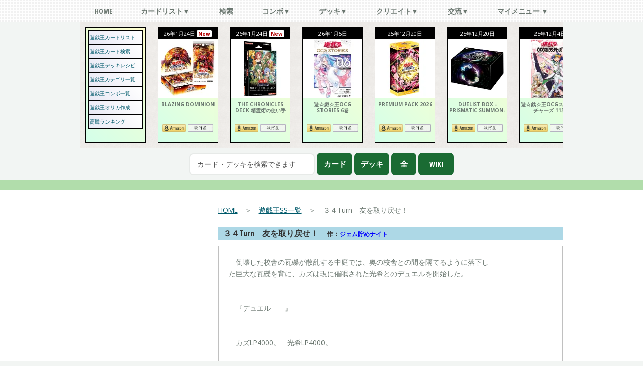

--- FILE ---
content_type: text/html; charset=UTF-8
request_url: https://yugioh-list.com/novels/view/7226
body_size: 33919
content:
<!DOCTYPE HTML>
<html lang="ja">

<head>
    <title>３４Turn　友を取り戻せ！遊戯王SS | 遊戯王カードリスト・評価・オリカ</title>
    <meta charset="utf-8" />
    <meta name="description" content="３４Turn　友を取り戻せ！遊戯王SS(サイド・ストーリー、ショートストーリー)を読むことが出来ます。遊戯王のカード検索やカード評価やオリカ作成は遊戯王カードリスト・評価・オリカ！|遊戯王のカード検索やカード評価やオリカ作成は遊戯王カードリスト・評価・オリカ！" />
    <!-- Google tag (gtag.js) -->
    <script async src="https://www.googletagmanager.com/gtag/js?id=G-8K82JPTY1W"></script>
    <script>
        window.dataLayer = window.dataLayer || [];

        function gtag() {
            dataLayer.push(arguments);
        }
        gtag('js', new Date());

        gtag('config', 'G-8K82JPTY1W');
    </script>
                    <meta name="viewport" content="width=device-width, initial-scale=1" />
        <link rel="stylesheet" href="/design/css/main-mini.css?a=4" />
    <link rel="stylesheet" href="/css/new_main_important-mini.css?a=45" />

        <script type="text/javascript">
        <!--
        var dbMessage = '';
        //
        -->
    </script>
                <script async src="https://pagead2.googlesyndication.com/pagead/js/adsbygoogle.js?client=ca-pub-1755059519334062" crossorigin="anonymous"></script>
        <!-- Scripts -->
    <script defer src="https://ajax.googleapis.com/ajax/libs/jquery/3.6.4/jquery.min.js"></script>
    <script defer src="/design/js/jquery.dropotron.min.js"></script>
    <script defer src="/design/js/skel.min.js"></script>
    <script defer src="/design/js/skel-viewport.min.js"></script>
    <script defer src="/design/js/util.js"></script>
    <!--[if lte IE 8]><script defer src="/design/js/ie/respond.min.js"></script><![endif]-->
    <script defer src="/design/js/main.js"></script>
    <script defer src="/js/jquery.cookie.js"></script>

    <link rel="shortcut icon" type="image/vnd.microsoft.icon" href="/favicon.ico">
<link rel="icon" type="image/vnd.microsoft.icon" href="/favicon.ico">
<meta name="msapplication-square70x70logo" content="/favicons/site-tile-70x70.png">
<meta name="msapplication-square150x150logo" content="/favicons/site-tile-150x150.png">
<meta name="msapplication-wide310x150logo" content="/favicons/site-tile-310x150.png">
<meta name="msapplication-square310x310logo" content="/favicons/site-tile-310x310.png">
<meta name="msapplication-TileColor" content="#0078d7">
<link rel="apple-touch-icon" sizes="57x57" href="/favicons/apple-touch-icon-57x57.png">
<link rel="apple-touch-icon" sizes="60x60" href="/favicons/apple-touch-icon-60x60.png">
<link rel="apple-touch-icon" sizes="72x72" href="/favicons/apple-touch-icon-72x72.png">
<link rel="apple-touch-icon" sizes="76x76" href="/favicons/apple-touch-icon-76x76.png">
<link rel="apple-touch-icon" sizes="114x114" href="/favicons/apple-touch-icon-114x114.png">
<link rel="apple-touch-icon" sizes="120x120" href="/favicons/apple-touch-icon-120x120.png">
<link rel="apple-touch-icon" sizes="144x144" href="/favicons/apple-touch-icon-144x144.png">
<link rel="apple-touch-icon" sizes="152x152" href="/favicons/apple-touch-icon-152x152.png">
<link rel="apple-touch-icon" sizes="180x180" href="/favicons/apple-touch-icon-180x180.png">
<link rel="icon" type="image/png" sizes="36x36" href="/favicons/android-chrome-36x36.png">
<link rel="icon" type="image/png" sizes="48x48" href="/favicons/android-chrome-48x48.png">
<link rel="icon" type="image/png" sizes="72x72" href="/favicons/android-chrome-72x72.png">
<link rel="icon" type="image/png" sizes="96x96" href="/favicons/android-chrome-96x96.png">
<link rel="icon" type="image/png" sizes="128x128" href="/favicons/android-chrome-128x128.png">
<link rel="icon" type="image/png" sizes="144x144" href="/favicons/android-chrome-144x144.png">
<link rel="icon" type="image/png" sizes="152x152" href="/favicons/android-chrome-152x152.png">
<link rel="icon" type="image/png" sizes="192x192" href="/favicons/android-chrome-192x192.png">
<link rel="icon" type="image/png" sizes="256x256" href="/favicons/android-chrome-256x256.png">
<link rel="icon" type="image/png" sizes="384x384" href="/favicons/android-chrome-384x384.png">
<link rel="icon" type="image/png" sizes="512x512" href="/favicons/android-chrome-512x512.png">
<link rel="icon" type="image/png" sizes="36x36" href="/favicons/icon-36x36.png">
<link rel="icon" type="image/png" sizes="48x48" href="/favicons/icon-48x48.png">
<link rel="icon" type="image/png" sizes="72x72" href="/favicons/icon-72x72.png">
<link rel="icon" type="image/png" sizes="96x96" href="/favicons/icon-96x96.png">
<link rel="icon" type="image/png" sizes="128x128" href="/favicons/icon-128x128.png">
<link rel="icon" type="image/png" sizes="144x144" href="/favicons/icon-144x144.png">
<link rel="icon" type="image/png" sizes="152x152" href="/favicons/icon-152x152.png">
<link rel="icon" type="image/png" sizes="160x160" href="/favicons/icon-160x160.png">
<link rel="icon" type="image/png" sizes="192x192" href="/favicons/icon-192x192.png">
<link rel="icon" type="image/png" sizes="196x196" href="/favicons/icon-196x196.png">
<link rel="icon" type="image/png" sizes="256x256" href="/favicons/icon-256x256.png">
<link rel="icon" type="image/png" sizes="384x384" href="/favicons/icon-384x384.png">
<link rel="icon" type="image/png" sizes="512x512" href="/favicons/icon-512x512.png">
<link rel="icon" type="image/png" sizes="16x16" href="/favicons/icon-16x16.png">
<link rel="icon" type="image/png" sizes="24x24" href="/favicons/icon-24x24.png">
<link rel="icon" type="image/png" sizes="32x32" href="/favicons/icon-32x32.png">
<link rel="manifest" href="/favicons/manifest.json">    </head>

<body class="homepage">
    <div id="page-wrapper">
        <!-- Nav -->
        <nav id="nav">
            <ul style="min-width: 960px;">
                <li>
                    <a href="/">Home</a>
                    <ul>
                        <li><a href="/updateInfos/index">更新履歴</a></li>
                        <li><a href="/rush/">ラッシュデュエル Home</a></li>
                    </ul>
                </li>
                <li>
                    <a href="/collects">カードリスト▼</a>
                    <ul>
                        <li><a href="/collects">遊戯王カードリスト</a></li>
                        <li><a href="/collects/kinsi-seigen-card">禁止・制限カード</a></li>
                        <li><a href="/searches/ctgry_list">遊戯王カテゴリ一覧</a></li>
                        <li><a href="/collects/no">No.(ナンバーズ)カード一覧</a></li>
                        <li><a href="/collects/complete-review-index">コンプリートカード評価</a></li>
                        <li><a href="/rankings">遊戯王ランキング</a></li>
                    </ul>
                </li>
                <li><a href="/searches">検索</a></li>
                <li>
                    <a href="/combos">コンボ▼</a>
                    <ul>
                        <li><a href="/combos">遊戯王コンボ一覧</a></li>
                        <li><a href="/combos/add">遊戯王コンボ投稿</a></li>
                    </ul>
                </li>
                <li><a href="/decks">デッキ▼</a>
                    <ul>
                        <li><a href="/decks">遊戯王デッキレシピ</a></li>
                        <li><a href="/decks/regist">遊戯王デッキメーカー</a></li>
                        <li><a href="/decks?user_id=">マイデッキ</a></li>
                        <li><a href="/decks?bookmark[]=1">お気に入りデッキ</a></li>
                    </ul>
                </li>
                <li>
                    <a href="#">クリエイト▼</a>
                    <ul>
                        <li><a href="/orikas">遊戯王オリカメーカー</a></li>
                        <li><a href="/orikas/list">遊戯王オリカ掲示板</a></li>
                        <li><a href="/orikas/ctgry">遊戯王オリカカテゴリ一覧</a></li>
                        <li><a href="/novels/add">遊戯王SS投稿</a></li>
                        <li><a href="/novels">遊戯王SS一覧</a></li>
                        <li><a href="/senryus/add">遊戯王川柳メーカー</a></li>
                        <li><a href="/senryus">遊戯王川柳一覧</a></li>
                        <li><a href="/boketes/add">遊戯王ボケメーカー</a></li>
                        <li><a href="/boketes">遊戯王ボケ一覧</a></li>
                        <li><a href="/arts/">遊戯王イラスト・漫画</a></li>
                    </ul>
                </li>
                <li>
                    <a href="#">交流▼</a>
                    <ul>
                        <li><a href="/comments">一言掲示板</a></li>
                        <li><a href="/k/report/">管理人連絡掲示板</a></li>
                        <li><a href="/k/yugioh/">遊戯王雑談掲示板</a></li>
                        <li><a href="/k/zatudan/">雑談掲示板</a></li>
                        <li><a href="/users/">ユーザーリスト</a></li>
                        <!--  								<li><a href="/events">非公認大会</a></li>-->
                        <!--								<li><a href="/trades">ユーザーズカードショップ</a></li> -->
                        <!--								<li><a href="/trades/detail/">ショップ(掲示板)を確認</a></li> -->
                        <!--								<li><a href="/trades/edit">ショップ(掲示板)を編集</a></li> -->
                        <!--								<li><a href="/trades/edit_card">販売カード管理</a></li> -->
                        <li><a href="/pages/site">サイト情報</a></li>
                        <li><a href="mailto:fukudamain@gmail.com?subject=【お問い合わせ】遊戯王カードリスト・評価・オリカ&amp;body=https://yugioh-list.com/novels/view/7226">お問い合わせ</a></li>
                    </ul>
                </li>
                <li>
                    <a href="#">マイメニュー ▼</a>
                    <ul>
                                                    <li><a href="#login_area">↓ ログイン</a></li>
                            <li><a href="/users/add">ユーザ登録</a></li>
                                                                            <li><a href="/pages/pc">固定幅表示（PC向）に変更</a></li>
                                            </ul>
                </li>
            </ul>
        </nav>
                    <!-- Header -->
            <div id="header3">
                <div class="logo container">
                    <div style="padding: 0px;">
                        <span style="display:none;"><a href="/" id="logo" style="font-size: 20px;">遊戯王カードリスト・評価・オリカ</a></span>
                                                    <div class="oya_collect_div">
                                <div class="collect_div osusume_menu">
                                    <nav class="menu">
                                        <ul>
                                            <li><a href="/collects">遊戯王カードリスト</a></li>
                                            <li><a href="/searches">遊戯王カード検索</a></li>
                                            <li><a href="/decks">遊戯王デッキレシピ</a></li>
                                            <li><a href="/searches/ctgry_list">遊戯王カテゴリ一覧</a></li>
                                            <li><a href="/combos">遊戯王コンボ一覧</a></li>
                                            <li><a href="/orikas">遊戯王オリカ作成</a></li>
                                            <li><a href="https://toreca.net/yugioh/price_up" target="_blank">高騰ランキング</a></li>
                                        </ul>
                                    </nav>
                                </div>

                                                                                                    <div class="collect_div">
                                        <div class="collect_div_top">
                                            <span>
                                                26年1月24日                                                 <b class="top_new">New</b>                                            </span>
                                            <a href="/collects/view/761">
                                                <img src="/img/pack/s/761.jpg.webp" alt="BLAZING DOMINIONカードリスト" title="BLAZING DOMINION" width="118" height="118" />
                                                <b>BLAZING DOMINION</b>
                                            </a>
                                        </div>
                                        <div class="collect_div_bottom">
                                            <div class="collect_amazon" style="margin:10px 0px;">
                                                <a target="_blank" href="https://www.amazon.co.jp/s/s/ref=sr_nr_p_n_feature_seventee_1?fst=as%3Aoff&rh=n%3A2277721051%2Ck%3ABLAZING DOMINION%2Cp_n_feature_seventeen_browse-bin%3A4117534051&keywords=BLAZING DOMINION&ie=UTF8&qid=1544963076&rnid=3307635051&tag=yugiohlist-22"><img src="/img/common/amazon.png" class="toumei" alt="amazon" width="47px" height="15px"></a> <a target="_blank" href="https://toreca.net/redirect/s_page_keyword?keyword=BLAZING DOMINION"><img src="/img/common/surugaya_2.gif" class="toumei" alt="駿河屋" width="51px" height="15px"></a>                                            </div>
                                        </div>
                                    </div>



                                                                    <div class="collect_div">
                                        <div class="collect_div_top">
                                            <span>
                                                26年1月24日                                                 <b class="top_new">New</b>                                            </span>
                                            <a href="/collects/view/760">
                                                <img src="/img/pack/s/760.jpg.webp" alt="THE CHRONICLES DECK 精霊術の使い手カードリスト" title="THE CHRONICLES DECK 精霊術の使い手" width="118" height="118" />
                                                <b>THE CHRONICLES DECK 精霊術の使い手</b>
                                            </a>
                                        </div>
                                        <div class="collect_div_bottom">
                                            <div class="collect_amazon" style="margin:10px 0px;">
                                                <a target="_blank" href="https://www.amazon.co.jp/s/s/ref=sr_nr_p_n_feature_seventee_1?fst=as%3Aoff&rh=n%3A2277721051%2Ck%3ATHE CHRONICLES DECK 精霊術の使い手%2Cp_n_feature_seventeen_browse-bin%3A4117534051&keywords=THE CHRONICLES DECK 精霊術の使い手&ie=UTF8&qid=1544963076&rnid=3307635051&tag=yugiohlist-22"><img src="/img/common/amazon.png" class="toumei" alt="amazon" width="47px" height="15px"></a> <a target="_blank" href="https://toreca.net/redirect/s_page_keyword?keyword=THE CHRONICLES DECK 精霊術の使い手"><img src="/img/common/surugaya_2.gif" class="toumei" alt="駿河屋" width="51px" height="15px"></a>                                            </div>
                                        </div>
                                    </div>



                                                                    <div class="collect_div">
                                        <div class="collect_div_top">
                                            <span>
                                                26年1月5日                                                                                            </span>
                                            <a href="/collects/view/759">
                                                <img src="/img/pack/s/759.jpg.webp" alt="遊☆戯☆王OCG STORIES 6巻カードリスト" title="遊☆戯☆王OCG STORIES 6巻" width="118" height="118" />
                                                <b>遊☆戯☆王OCG STORIES 6巻</b>
                                            </a>
                                        </div>
                                        <div class="collect_div_bottom">
                                            <div class="collect_amazon" style="margin:10px 0px;">
                                                <a target="_blank" href="https://www.amazon.co.jp/s/s/ref=sr_nr_p_n_feature_seventee_1?fst=as%3Aoff&rh=n%3A2277721051%2Ck%3A遊☆戯☆王OCG STORIES 6巻%2Cp_n_feature_seventeen_browse-bin%3A4117534051&keywords=遊☆戯☆王OCG STORIES 6巻&ie=UTF8&qid=1544963076&rnid=3307635051&tag=yugiohlist-22"><img src="/img/common/amazon.png" class="toumei" alt="amazon" width="47px" height="15px"></a> <a target="_blank" href="https://toreca.net/redirect/s_page_keyword?keyword=遊☆戯☆王OCG STORIES 6巻"><img src="/img/common/surugaya_2.gif" class="toumei" alt="駿河屋" width="51px" height="15px"></a>                                            </div>
                                        </div>
                                    </div>



                                                                    <div class="collect_div">
                                        <div class="collect_div_top">
                                            <span>
                                                25年12月20日                                                                                            </span>
                                            <a href="/collects/view/758">
                                                <img class='lazyload' data-src="/img/pack/s/758.jpg.webp" alt="PREMIUM PACK 2026カードリスト" title="PREMIUM PACK 2026" width="118" height="118" />
                                                <b>PREMIUM PACK 2026</b>
                                            </a>
                                        </div>
                                        <div class="collect_div_bottom">
                                            <div class="collect_amazon" style="margin:10px 0px;">
                                                <a target="_blank" href="https://www.amazon.co.jp/s/s/ref=sr_nr_p_n_feature_seventee_1?fst=as%3Aoff&rh=n%3A2277721051%2Ck%3APREMIUM PACK 2026%2Cp_n_feature_seventeen_browse-bin%3A4117534051&keywords=PREMIUM PACK 2026&ie=UTF8&qid=1544963076&rnid=3307635051&tag=yugiohlist-22"><img src="/img/common/amazon.png" class="toumei" alt="amazon" width="47px" height="15px"></a> <a target="_blank" href="https://toreca.net/redirect/s_page_keyword?keyword=PREMIUM PACK 2026"><img src="/img/common/surugaya_2.gif" class="toumei" alt="駿河屋" width="51px" height="15px"></a>                                            </div>
                                        </div>
                                    </div>



                                                                    <div class="collect_div">
                                        <div class="collect_div_top">
                                            <span>
                                                25年12月20日                                                                                            </span>
                                            <a href="/collects/view/757">
                                                <img class='lazyload' data-src="/img/pack/s/757.jpg.webp" alt="DUELIST BOX -PRISMATIC SUMMON-カードリスト" title="DUELIST BOX -PRISMATIC SUMMON-" width="118" height="118" />
                                                <b>DUELIST BOX -PRISMATIC SUMMON-</b>
                                            </a>
                                        </div>
                                        <div class="collect_div_bottom">
                                            <div class="collect_amazon" style="margin:10px 0px;">
                                                <a target="_blank" href="https://www.amazon.co.jp/s/s/ref=sr_nr_p_n_feature_seventee_1?fst=as%3Aoff&rh=n%3A2277721051%2Ck%3ADUELIST BOX -PRISMATIC SUMMON-%2Cp_n_feature_seventeen_browse-bin%3A4117534051&keywords=DUELIST BOX -PRISMATIC SUMMON-&ie=UTF8&qid=1544963076&rnid=3307635051&tag=yugiohlist-22"><img src="/img/common/amazon.png" class="toumei" alt="amazon" width="47px" height="15px"></a> <a target="_blank" href="https://toreca.net/redirect/s_page_keyword?keyword=DUELIST BOX -PRISMATIC SUMMON-"><img src="/img/common/surugaya_2.gif" class="toumei" alt="駿河屋" width="51px" height="15px"></a>                                            </div>
                                        </div>
                                    </div>



                                                                    <div class="collect_div">
                                        <div class="collect_div_top">
                                            <span>
                                                25年12月4日                                                                                            </span>
                                            <a href="/collects/view/756">
                                                <img class='lazyload' data-src="/img/pack/s/756.jpg.webp" alt="遊☆戯☆王OCGストラクチャーズ 11巻カードリスト" title="遊☆戯☆王OCGストラクチャーズ 11巻" width="118" height="118" />
                                                <b>遊☆戯☆王OCGストラクチャーズ 11巻</b>
                                            </a>
                                        </div>
                                        <div class="collect_div_bottom">
                                            <div class="collect_amazon" style="margin:10px 0px;">
                                                <a target="_blank" href="https://www.amazon.co.jp/s/s/ref=sr_nr_p_n_feature_seventee_1?fst=as%3Aoff&rh=n%3A2277721051%2Ck%3A遊☆戯☆王OCGストラクチャーズ 11巻%2Cp_n_feature_seventeen_browse-bin%3A4117534051&keywords=遊☆戯☆王OCGストラクチャーズ 11巻&ie=UTF8&qid=1544963076&rnid=3307635051&tag=yugiohlist-22"><img src="/img/common/amazon.png" class="toumei" alt="amazon" width="47px" height="15px"></a> <a target="_blank" href="https://toreca.net/redirect/s_page_keyword?keyword=遊☆戯☆王OCGストラクチャーズ 11巻"><img src="/img/common/surugaya_2.gif" class="toumei" alt="駿河屋" width="51px" height="15px"></a>                                            </div>
                                        </div>
                                    </div>



                                                                    <div class="collect_div">
                                        <div class="collect_div_top">
                                            <span>
                                                25年11月22日                                                                                            </span>
                                            <a href="/collects/view/755">
                                                <img class='lazyload' data-src="/img/pack/s/755.jpg.webp" alt="TERMINAL WORLD 3カードリスト" title="TERMINAL WORLD 3" width="118" height="118" />
                                                <b>TERMINAL WORLD 3</b>
                                            </a>
                                        </div>
                                        <div class="collect_div_bottom">
                                            <div class="collect_amazon" style="margin:10px 0px;">
                                                <a target="_blank" href="https://www.amazon.co.jp/s/s/ref=sr_nr_p_n_feature_seventee_1?fst=as%3Aoff&rh=n%3A2277721051%2Ck%3ATERMINAL WORLD 3%2Cp_n_feature_seventeen_browse-bin%3A4117534051&keywords=TERMINAL WORLD 3&ie=UTF8&qid=1544963076&rnid=3307635051&tag=yugiohlist-22"><img src="/img/common/amazon.png" class="toumei" alt="amazon" width="47px" height="15px"></a> <a target="_blank" href="https://toreca.net/redirect/s_page_keyword?keyword=TERMINAL WORLD 3"><img src="/img/common/surugaya_2.gif" class="toumei" alt="駿河屋" width="51px" height="15px"></a>                                            </div>
                                        </div>
                                    </div>



                                                                    <div class="collect_div">
                                        <div class="collect_div_top">
                                            <span>
                                                25年10月25日                                                                                            </span>
                                            <a href="/collects/view/754">
                                                <img class='lazyload' data-src="/img/pack/s/754.jpg.webp" alt="BURST PROTOCOLカードリスト" title="BURST PROTOCOL" width="118" height="118" />
                                                <b>BURST PROTOCOL</b>
                                            </a>
                                        </div>
                                        <div class="collect_div_bottom">
                                            <div class="collect_amazon" style="margin:10px 0px;">
                                                <a target="_blank" href="https://www.amazon.co.jp/s/s/ref=sr_nr_p_n_feature_seventee_1?fst=as%3Aoff&rh=n%3A2277721051%2Ck%3ABURST PROTOCOL%2Cp_n_feature_seventeen_browse-bin%3A4117534051&keywords=BURST PROTOCOL&ie=UTF8&qid=1544963076&rnid=3307635051&tag=yugiohlist-22"><img src="/img/common/amazon.png" class="toumei" alt="amazon" width="47px" height="15px"></a> <a target="_blank" href="https://toreca.net/redirect/s_page_keyword?keyword=BURST PROTOCOL"><img src="/img/common/surugaya_2.gif" class="toumei" alt="駿河屋" width="51px" height="15px"></a>                                            </div>
                                        </div>
                                    </div>



                                                                    <div class="collect_div">
                                        <div class="collect_div_top">
                                            <span>
                                                25年10月25日                                                                                            </span>
                                            <a href="/collects/view/753">
                                                <img class='lazyload' data-src="/img/pack/s/753.jpg.webp" alt="THE CHRONICLES DECK-白の物語-カードリスト" title="THE CHRONICLES DECK-白の物語-" width="118" height="118" />
                                                <b>THE CHRONICLES DECK-白の物語-</b>
                                            </a>
                                        </div>
                                        <div class="collect_div_bottom">
                                            <div class="collect_amazon" style="margin:10px 0px;">
                                                <a target="_blank" href="https://www.amazon.co.jp/s/s/ref=sr_nr_p_n_feature_seventee_1?fst=as%3Aoff&rh=n%3A2277721051%2Ck%3ATHE CHRONICLES DECK-白の物語-%2Cp_n_feature_seventeen_browse-bin%3A4117534051&keywords=THE CHRONICLES DECK-白の物語-&ie=UTF8&qid=1544963076&rnid=3307635051&tag=yugiohlist-22"><img src="/img/common/amazon.png" class="toumei" alt="amazon" width="47px" height="15px"></a> <a target="_blank" href="https://toreca.net/redirect/s_page_keyword?keyword=THE CHRONICLES DECK-白の物語-"><img src="/img/common/surugaya_2.gif" class="toumei" alt="駿河屋" width="51px" height="15px"></a>                                            </div>
                                        </div>
                                    </div>



                                                                    <div class="collect_div">
                                        <div class="collect_div_top">
                                            <span>
                                                25年9月27日                                                                                            </span>
                                            <a href="/collects/view/752">
                                                <img class='lazyload' data-src="/img/pack/s/752.jpg.webp" alt="WORLD PREMIERE PACK 2025カードリスト" title="WORLD PREMIERE PACK 2025" width="118" height="118" />
                                                <b>WORLD PREMIERE PACK 2025</b>
                                            </a>
                                        </div>
                                        <div class="collect_div_bottom">
                                            <div class="collect_amazon" style="margin:10px 0px;">
                                                <a target="_blank" href="https://www.amazon.co.jp/s/s/ref=sr_nr_p_n_feature_seventee_1?fst=as%3Aoff&rh=n%3A2277721051%2Ck%3AWORLD PREMIERE PACK 2025%2Cp_n_feature_seventeen_browse-bin%3A4117534051&keywords=WORLD PREMIERE PACK 2025&ie=UTF8&qid=1544963076&rnid=3307635051&tag=yugiohlist-22"><img src="/img/common/amazon.png" class="toumei" alt="amazon" width="47px" height="15px"></a> <a target="_blank" href="https://toreca.net/redirect/s_page_keyword?keyword=WORLD PREMIERE PACK 2025"><img src="/img/common/surugaya_2.gif" class="toumei" alt="駿河屋" width="51px" height="15px"></a>                                            </div>
                                        </div>
                                    </div>



                                                                    <div class="collect_div">
                                        <div class="collect_div_top">
                                            <span>
                                                25年9月13日                                                                                            </span>
                                            <a href="/collects/view/751">
                                                <img class='lazyload' data-src="/img/pack/s/751.jpg.webp" alt="LIMITED PACK GX -オシリスレッド-カードリスト" title="LIMITED PACK GX -オシリスレッド-" width="118" height="118" />
                                                <b>LIMITED PACK GX -オシリスレッド-</b>
                                            </a>
                                        </div>
                                        <div class="collect_div_bottom">
                                            <div class="collect_amazon" style="margin:10px 0px;">
                                                <a target="_blank" href="https://www.amazon.co.jp/s/s/ref=sr_nr_p_n_feature_seventee_1?fst=as%3Aoff&rh=n%3A2277721051%2Ck%3ALIMITED PACK GX -オシリスレッド-%2Cp_n_feature_seventeen_browse-bin%3A4117534051&keywords=LIMITED PACK GX -オシリスレッド-&ie=UTF8&qid=1544963076&rnid=3307635051&tag=yugiohlist-22"><img src="/img/common/amazon.png" class="toumei" alt="amazon" width="47px" height="15px"></a> <a target="_blank" href="https://toreca.net/redirect/s_page_keyword?keyword=LIMITED PACK GX -オシリスレッド-"><img src="/img/common/surugaya_2.gif" class="toumei" alt="駿河屋" width="51px" height="15px"></a>                                            </div>
                                        </div>
                                    </div>



                                                                    <div class="collect_div">
                                        <div class="collect_div_top">
                                            <span>
                                                25年9月6日                                                                                            </span>
                                            <a href="/collects/view/749">
                                                <img class='lazyload' data-src="/img/pack/s/749.jpg.webp" alt="ストラクチャーデッキ-パワー・オブ・フェローズ-カードリスト" title="ストラクチャーデッキ-パワー・オブ・フェローズ-" width="118" height="118" />
                                                <b>ストラクチャーデッキ-パワー・オブ・フェローズ-</b>
                                            </a>
                                        </div>
                                        <div class="collect_div_bottom">
                                            <div class="collect_amazon" style="margin:10px 0px;">
                                                <a target="_blank" href="https://www.amazon.co.jp/s/s/ref=sr_nr_p_n_feature_seventee_1?fst=as%3Aoff&rh=n%3A2277721051%2Ck%3Aストラクチャーデッキ-パワー・オブ・フェローズ-%2Cp_n_feature_seventeen_browse-bin%3A4117534051&keywords=ストラクチャーデッキ-パワー・オブ・フェローズ-&ie=UTF8&qid=1544963076&rnid=3307635051&tag=yugiohlist-22"><img src="/img/common/amazon.png" class="toumei" alt="amazon" width="47px" height="15px"></a> <a target="_blank" href="https://toreca.net/redirect/s_page_keyword?keyword=ストラクチャーデッキ-パワー・オブ・フェローズ-"><img src="/img/common/surugaya_2.gif" class="toumei" alt="駿河屋" width="51px" height="15px"></a>                                            </div>
                                        </div>
                                    </div>



                                                                    <div class="collect_div">
                                        <div class="collect_div_top">
                                            <span>
                                                25年8月30日                                                                                            </span>
                                            <a href="/collects/view/748">
                                                <img class='lazyload' data-src="/img/pack/s/748.jpg.webp" alt="LIMITED PACK WORLD CHAMPIONSHIP 2025カードリスト" title="LIMITED PACK WORLD CHAMPIONSHIP 2025" width="118" height="118" />
                                                <b>LIMITED PACK WORLD CHAMPIONSHIP 2025</b>
                                            </a>
                                        </div>
                                        <div class="collect_div_bottom">
                                            <div class="collect_amazon" style="margin:10px 0px;">
                                                <a target="_blank" href="https://www.amazon.co.jp/s/s/ref=sr_nr_p_n_feature_seventee_1?fst=as%3Aoff&rh=n%3A2277721051%2Ck%3ALIMITED PACK WORLD CHAMPIONSHIP 2025%2Cp_n_feature_seventeen_browse-bin%3A4117534051&keywords=LIMITED PACK WORLD CHAMPIONSHIP 2025&ie=UTF8&qid=1544963076&rnid=3307635051&tag=yugiohlist-22"><img src="/img/common/amazon.png" class="toumei" alt="amazon" width="47px" height="15px"></a> <a target="_blank" href="https://toreca.net/redirect/s_page_keyword?keyword=LIMITED PACK WORLD CHAMPIONSHIP 2025"><img src="/img/common/surugaya_2.gif" class="toumei" alt="駿河屋" width="51px" height="15px"></a>                                            </div>
                                        </div>
                                    </div>



                                                                    <div class="collect_div">
                                        <div class="collect_div_top">
                                            <span>
                                                25年8月23日                                                                                            </span>
                                            <a href="/collects/view/747">
                                                <img class='lazyload' data-src="/img/pack/s/747.jpg.webp" alt="デッキビルドパック ファントム・リベンジャーズカードリスト" title="デッキビルドパック ファントム・リベンジャーズ" width="118" height="118" />
                                                <b>デッキビルドパック ファントム・リベンジャーズ</b>
                                            </a>
                                        </div>
                                        <div class="collect_div_bottom">
                                            <div class="collect_amazon" style="margin:10px 0px;">
                                                <a target="_blank" href="https://www.amazon.co.jp/s/s/ref=sr_nr_p_n_feature_seventee_1?fst=as%3Aoff&rh=n%3A2277721051%2Ck%3Aデッキビルドパック ファントム・リベンジャーズ%2Cp_n_feature_seventeen_browse-bin%3A4117534051&keywords=デッキビルドパック ファントム・リベンジャーズ&ie=UTF8&qid=1544963076&rnid=3307635051&tag=yugiohlist-22"><img src="/img/common/amazon.png" class="toumei" alt="amazon" width="47px" height="15px"></a> <a target="_blank" href="https://toreca.net/redirect/s_page_keyword?keyword=デッキビルドパック ファントム・リベンジャーズ"><img src="/img/common/surugaya_2.gif" class="toumei" alt="駿河屋" width="51px" height="15px"></a>                                            </div>
                                        </div>
                                    </div>



                                                                    <div class="collect_div">
                                        <div class="collect_div_top">
                                            <span>
                                                25年7月26日                                                                                            </span>
                                            <a href="/collects/view/746">
                                                <img class='lazyload' data-src="/img/pack/s/746.jpg.webp" alt="DOOM OF DIMENSIONSカードリスト" title="DOOM OF DIMENSIONS" width="118" height="118" />
                                                <b>DOOM OF DIMENSIONS</b>
                                            </a>
                                        </div>
                                        <div class="collect_div_bottom">
                                            <div class="collect_amazon" style="margin:10px 0px;">
                                                <a target="_blank" href="https://www.amazon.co.jp/s/s/ref=sr_nr_p_n_feature_seventee_1?fst=as%3Aoff&rh=n%3A2277721051%2Ck%3ADOOM OF DIMENSIONS%2Cp_n_feature_seventeen_browse-bin%3A4117534051&keywords=DOOM OF DIMENSIONS&ie=UTF8&qid=1544963076&rnid=3307635051&tag=yugiohlist-22"><img src="/img/common/amazon.png" class="toumei" alt="amazon" width="47px" height="15px"></a> <a target="_blank" href="https://toreca.net/redirect/s_page_keyword?keyword=DOOM OF DIMENSIONS"><img src="/img/common/surugaya_2.gif" class="toumei" alt="駿河屋" width="51px" height="15px"></a>                                            </div>
                                        </div>
                                    </div>



                                                            </div>
                            <form action="/cards/direct" name="fh" method="post" id="cardsDirectForm" accept-charset="utf-8">
                                <input type="text" id="pattern" name="pattern" style="width: 250px;display: inline" placeholder="カード・デッキを検索できます" name="data[cards][pattern]" />
                                <br class="mobile_hyouzi">
                                                                <input type="button" value="カード" onclick="window.location='/cards/direct?pattern='+$('#pattern').val();return false;" class="card_search_head" style="width:70px;" />
                                <input type="button" value="デッキ" onclick="window.location='/decks?top=1&usecard='+$('#pattern').val();return false;" class="card_search_head" style="width:70px;" />
                                <input type="button" value="全" onclick="window.location='/pages/site_search#gsc.tab=0&gsc.sort=&gsc.q='+$('#pattern').val();return false;" class="card_search_head" style="width:50px;" />
                                <input type="button" value="Wiki" onclick="document.fh.action='/cards/directW';document.fh.target='_blank';document.fh.submit();document.fh.action='/cards/direct';document.fh.target='_self';return false;" class="card_search_head" style="width:70px;" />
                            </form>
                                            </div>
                </div>
            </div>
                <div id="main-wrapper" style="border:0px;">

            <div id="main" class="container">
                <div class="row m_pad_muda" style="padding-bottom:0px;">
                    <!-- メインコンテンツ １カラム or ２カラム ここから -->
                                        <!-- 2カラム -->
<div class="3u 12u(mobile)">
		<div class="kierumax736">
	<!-- 新遊戯王サイド レスポンシブ -->
<ins class="adsbygoogle"
     style="display:block"
     data-ad-client="ca-pub-1755059519334062"
     data-ad-slot="9547207802"
     data-ad-format="auto"></ins>
<script>
(adsbygoogle = window.adsbygoogle || []).push({});
</script>	</div>
		<div class="kierumax736">
	<h2 class="common">交流(共通)</h2>
<div style="text-align: center">
<a href="/comments" ><img class='lazyload' data-src="/img/button/hitokoto.gif" onmouseover="this.src='/img/button/hitokoto_on.gif'" onmouseout="this.src='/img/button/hitokoto.gif'" alt="一言掲示板" width="150px" height="23px" /></a>
<a href="/k/report/" ><img class='lazyload' data-src="/img/button/kanrinin.gif" onmouseover="this.src='/img/button/kanrinin_on.gif'" onmouseout="this.src='/img/button/kanrinin.gif'" alt="管理人連絡掲示板" width="150px" height="23px" /></a>
<a href="/k/yugioh/" ><img class='lazyload' data-src="/img/button/yugioh.gif"  onmouseover="this.src='/img/button/yugioh_on.gif'" onmouseout="this.src='/img/button/yugioh.gif'" alt="遊戯王雑談掲示板" width="150px" height="23px" /></a>
<a href="/k/zatudan/" ><img class='lazyload' data-src="/img/button/zatudan.gif"  onmouseover="this.src='/img/button/zatudan_on.gif'" onmouseout="this.src='/img/button/zatudan.gif'" alt="雑談掲示板" width="150px" height="23px" /></a>
</div>
<h2 class="common">メインメニュー</h2>
<ul class="tap">
	<li><a href="/collects"><img class='lazyload' data-src="/img/common/card_list.png" width="14px" height="13px" alt="遊戯王カードリスト">　遊戯王カードリスト</a></li>
	<li><a href="/searches"><img class='lazyload' data-src="/img/common/search.gif" width="14px" height="13px" alt="遊戯王カード検索">　遊戯王カード検索</a></li>
	<li><a href="/searches/ctgry_list"><img class='lazyload' data-src="/img/common/tree.png" width="14px" height="13px" alt="遊戯王カテゴリ一覧">　遊戯王カテゴリ一覧</a></li>
	<li><a href="/decks"><img class='lazyload' data-src="/img/common/recipi.png" width="14px" height="13px" alt="遊戯王デッキレシピ">　遊戯王デッキレシピ</a></li>
	<li><a href="/combos"><img class='lazyload' data-src="/img/common/icon.gif" width="14px" height="13px" alt="遊戯王コンボ一覧">　遊戯王コンボ一覧</a></li>
</ul>
<h2 class="common">クリエイトメニュー</h2>
<ul class="tap">
	<li><a href="/decks/regist" >遊戯王デッキメーカー</a></li>
	<li><a href="/orikas" >遊戯王オリカメーカー</a></li>
	<li><a href="/orikas/list">遊戯王オリカ掲示板</a></li>
	<li><a href="/orikas/ctgry">遊戯王オリカカテゴリ一覧</a></li>
	<li><a href="/novels/add" >遊戯王SS投稿</a></li>
	<li><a href="/novels">遊戯王SS一覧</a></li>
	<li><a href="/senryus/add" >遊戯王川柳メーカー</a></li>
	<li><a href="/senryus" >遊戯王川柳一覧</a></li>
	<li><a href="/boketes/add">遊戯王ボケメーカー</a></li>
	<li><a href="/boketes" >遊戯王ボケ一覧</a></li>
	<li><a href="/arts/" >遊戯王イラスト・漫画</a></li>
</ul>
<h2 class="common">その他</h2>
<ul class="tap">
	<li><a href="/rankings" >遊戯王ランキング</a></li>
	<li><a href="/collects/kinsi-seigen-card">禁止・制限カード</a></li>
	<li><a href="/collects/no">No.(ナンバーズ)番号順カードリスト</a></li>
	<li><a href="/collects/complete-review-index">コンプリートカード評価</a></li>	
</ul>

            <h2 class="common">遊戯王ランキング</h2>
		<h3 class="common3">注目カードランクング</h3>
		<div class="darkgray_solid">
            <a class="tap_link" href="/rankings/ninkicard">● 注目カードランキング</a>
		</div>
        <br>
        <h3 class="common3">カード種類 最強カードランキング</h3>
		<div class="darkgray_solid">
					<a class="tap_link" href="/rankings/card/kind/100">● モンスターカード</a>
					<a class="tap_link" href="/rankings/card/kind/200">● 魔法</a>
					<a class="tap_link" href="/rankings/card/kind/300">● 罠</a>
				</div>
		<div class="darkgray_solid">
					<a class="tap_link" href="/rankings/card/kind/101">● 通常モンスター</a>
					<a class="tap_link" href="/rankings/card/kind/102">● 効果モンスター</a>
					<a class="tap_link" href="/rankings/card/kind/103">● 融合モンスター</a>
					<a class="tap_link" href="/rankings/card/kind/104">● 儀式モンスター</a>
					<a class="tap_link" href="/rankings/card/kind/105">● シンクロモンスター</a>
					<a class="tap_link" href="/rankings/card/kind/106">● エクシーズモンスター</a>
					<a class="tap_link" href="/rankings/card/kind/107">● スピリットモンスター</a>
					<a class="tap_link" href="/rankings/card/kind/108">● ユニオンモンスター</a>
					<a class="tap_link" href="/rankings/card/kind/109">● デュアルモンスター</a>
					<a class="tap_link" href="/rankings/card/kind/110">● チューナーモンスター</a>
					<a class="tap_link" href="/rankings/card/kind/111">● トゥーンモンスター</a>
					<a class="tap_link" href="/rankings/card/kind/112">● ペンデュラムモンスター</a>
					<a class="tap_link" href="/rankings/card/kind/113">● リンクモンスター</a>
					<a class="tap_link" href="/rankings/card/kind/114">● リバースモンスター</a>
					<a class="tap_link" href="/rankings/card/kind/201">● 通常魔法</a>
					<a class="tap_link" href="/rankings/card/kind/202"><img class="lazyload" data-src="/img/mark/eizoku15.png" alt="CONTINUOUS" width="15px" height="15px" style="height:auto;"> 永続魔法</a>
					<a class="tap_link" href="/rankings/card/kind/203"><img class="lazyload" data-src="/img/mark/soubi15.png" alt="EQUIP" width="15px" height="15px" style="height:auto;"> 装備魔法</a>
					<a class="tap_link" href="/rankings/card/kind/204"><img class="lazyload" data-src="/img/mark/sokkou15.png" alt="QUICK-PLAY" width="15px" height="15px" style="height:auto;"> 速攻魔法</a>
					<a class="tap_link" href="/rankings/card/kind/205"><img class="lazyload" data-src="/img/mark/field15.png" alt="FIELD" width="15px" height="15px" style="height:auto;"> フィールド魔法</a>
					<a class="tap_link" href="/rankings/card/kind/206"><img class="lazyload" data-src="/img/mark/gisiki15.png" alt="RITUAL" width="15px" height="15px" style="height:auto;"> 儀式魔法</a>
					<a class="tap_link" href="/rankings/card/kind/301">● 通常罠</a>
					<a class="tap_link" href="/rankings/card/kind/302"><img class="lazyload" data-src="/img/mark/eizoku15.png" alt="CONTINUOUS" width="15px" height="15px" style="height:auto;"> 永続罠</a>
					<a class="tap_link" href="/rankings/card/kind/303"><img class="lazyload" data-src="/img/mark/counter15.png" alt="counter" width="15px" height="15px" style="height:auto;"> カウンター罠</a>
				</div>		<br>
        <h3 class="common3">種族 最強モンスターランキング</h3>
        <div class="darkgray_solid">
                                            <a class="tap_link" href="/rankings/card/type/01">● 悪魔族</a>
                                <a class="tap_link" href="/rankings/card/type/02">● アンデット族</a>
                                <a class="tap_link" href="/rankings/card/type/03">● 雷族</a>
                                <a class="tap_link" href="/rankings/card/type/04">● 海竜族</a>
                                <a class="tap_link" href="/rankings/card/type/05">● 岩石族</a>
                                <a class="tap_link" href="/rankings/card/type/06">● 機械族</a>
                                <a class="tap_link" href="/rankings/card/type/07">● 恐竜族</a>
                                <a class="tap_link" href="/rankings/card/type/08">● 獣族</a>
                                <a class="tap_link" href="/rankings/card/type/09">● 幻神獣族</a>
                                <a class="tap_link" href="/rankings/card/type/10">● 昆虫族</a>
                                <a class="tap_link" href="/rankings/card/type/11">● サイキック族</a>
                                <a class="tap_link" href="/rankings/card/type/12">● 魚族</a>
                                <a class="tap_link" href="/rankings/card/type/13">● 植物族</a>
                                <a class="tap_link" href="/rankings/card/type/14">● 獣戦士族</a>
                                <a class="tap_link" href="/rankings/card/type/15">● 戦士族</a>
                                <a class="tap_link" href="/rankings/card/type/16">● 天使族</a>
                                <a class="tap_link" href="/rankings/card/type/17">● 鳥獣族</a>
                                <a class="tap_link" href="/rankings/card/type/18">● ドラゴン族</a>
                                <a class="tap_link" href="/rankings/card/type/19">● 爬虫類族</a>
                                <a class="tap_link" href="/rankings/card/type/20">● 炎族</a>
                                <a class="tap_link" href="/rankings/card/type/21">● 魔法使い族</a>
                                <a class="tap_link" href="/rankings/card/type/22">● 水族</a>
                                <a class="tap_link" href="/rankings/card/type/23">● 創造神族</a>
                                <a class="tap_link" href="/rankings/card/type/24">● 幻竜族</a>
                                <a class="tap_link" href="/rankings/card/type/25">● サイバース族</a>
                                <a class="tap_link" href="/rankings/card/type/26">● 幻想魔族</a>
                </div>        <br>
        <h3 class="common3">属性 最強モンスターランキング</h3>
        <div class="darkgray_solid">
                                            <a class="tap_link" href="/rankings/card/attribute/1"><img class="lazyload" data-src="/img/attribute/1_15.png" alt="闇" width="15px" height="15px" style="height:auto;margin-right:10px;"> 闇 属性</a>
                                <a class="tap_link" href="/rankings/card/attribute/2"><img class="lazyload" data-src="/img/attribute/2_15.png" alt="光" width="15px" height="15px" style="height:auto;margin-right:10px;"> 光 属性</a>
                                <a class="tap_link" href="/rankings/card/attribute/3"><img class="lazyload" data-src="/img/attribute/3_15.png" alt="地" width="15px" height="15px" style="height:auto;margin-right:10px;"> 地 属性</a>
                                <a class="tap_link" href="/rankings/card/attribute/4"><img class="lazyload" data-src="/img/attribute/4_15.png" alt="水" width="15px" height="15px" style="height:auto;margin-right:10px;"> 水 属性</a>
                                <a class="tap_link" href="/rankings/card/attribute/5"><img class="lazyload" data-src="/img/attribute/5_15.png" alt="炎" width="15px" height="15px" style="height:auto;margin-right:10px;"> 炎 属性</a>
                                <a class="tap_link" href="/rankings/card/attribute/6"><img class="lazyload" data-src="/img/attribute/6_15.png" alt="風" width="15px" height="15px" style="height:auto;margin-right:10px;"> 風 属性</a>
                                <a class="tap_link" href="/rankings/card/attribute/7"><img class="lazyload" data-src="/img/attribute/7_15.png" alt="神" width="15px" height="15px" style="height:auto;margin-right:10px;"> 神 属性</a>
                </div>
        <br>
        <h3 class="common3">レベル別最強モンスターランキング</h3>
        <div class="darkgray_solid">
        		<a class="tap_link" href="/rankings/card/level/1"><img class="lazyload" data-src="/img/level15.png" alt="レベル" width="15px" height="15px" style="height:auto;"> レベル1最強モンスター</a>
	    		<a class="tap_link" href="/rankings/card/level/2"><img class="lazyload" data-src="/img/level15.png" alt="レベル" width="15px" height="15px" style="height:auto;"> レベル2最強モンスター</a>
	    		<a class="tap_link" href="/rankings/card/level/3"><img class="lazyload" data-src="/img/level15.png" alt="レベル" width="15px" height="15px" style="height:auto;"> レベル3最強モンスター</a>
	    		<a class="tap_link" href="/rankings/card/level/4"><img class="lazyload" data-src="/img/level15.png" alt="レベル" width="15px" height="15px" style="height:auto;"> レベル4最強モンスター</a>
	    		<a class="tap_link" href="/rankings/card/level/5"><img class="lazyload" data-src="/img/level15.png" alt="レベル" width="15px" height="15px" style="height:auto;"> レベル5最強モンスター</a>
	    		<a class="tap_link" href="/rankings/card/level/6"><img class="lazyload" data-src="/img/level15.png" alt="レベル" width="15px" height="15px" style="height:auto;"> レベル6最強モンスター</a>
	    		<a class="tap_link" href="/rankings/card/level/7"><img class="lazyload" data-src="/img/level15.png" alt="レベル" width="15px" height="15px" style="height:auto;"> レベル7最強モンスター</a>
	    		<a class="tap_link" href="/rankings/card/level/8"><img class="lazyload" data-src="/img/level15.png" alt="レベル" width="15px" height="15px" style="height:auto;"> レベル8最強モンスター</a>
	    		<a class="tap_link" href="/rankings/card/level/9"><img class="lazyload" data-src="/img/level15.png" alt="レベル" width="15px" height="15px" style="height:auto;"> レベル9最強モンスター</a>
	    		<a class="tap_link" href="/rankings/card/level/10"><img class="lazyload" data-src="/img/level15.png" alt="レベル" width="15px" height="15px" style="height:auto;"> レベル10最強モンスター</a>
	    		<a class="tap_link" href="/rankings/card/level/11"><img class="lazyload" data-src="/img/level15.png" alt="レベル" width="15px" height="15px" style="height:auto;"> レベル11最強モンスター</a>
	    		<a class="tap_link" href="/rankings/card/level/12"><img class="lazyload" data-src="/img/level15.png" alt="レベル" width="15px" height="15px" style="height:auto;"> レベル12最強モンスター</a>
	            </div>        <br>
        <h3 class="common3">デッキランキング</h3>
        <div class="darkgray_solid">
	<a class="tap_link" href="/rankings/card/key_card_num">● 「キーカード」ランキング</a>
	<a class="tap_link" href="/rankings/card/use_card_num">● 採用数ランキング（全期間）</a>
	<a class="tap_link" href="/rankings/card/use_card_rate">● 採用率ランキング（全期間）</a>
	<a class="tap_link" href="/rankings/card/key_card_num_recently">● 「キーカード」ランキング（直近一年）</a>
	<a class="tap_link" href="/rankings/card/use_card_num_recently">● 採用数ランキング（直近一年）</a>
	<a class="tap_link" href="/rankings/card/use_card_rate_recently">● 採用率ランキング（直近一年）</a>
</div>    	</div>
</div>
<div class="9u 12u(mobile) important(mobile)" id="fukki_main">
	<div class="content content-right">
	<div class="pankuzu_div">
<div class="pankuzu_in"><a href="/">HOME</a>　＞　<a href="/novels/">遊戯王SS一覧</a>　＞　３４Turn　友を取り戻せ！</div>
</div>
<script type="application/ld+json">
{
	"@context": "https://schema.org",
	"@type": "BreadcrumbList",
	"itemListElement": [{
		"@type": "ListItem",
		"position": 1,
		"name": "遊戯王SS一覧",
		"item": "https://yugioh-list.com/novels/"
	},
    {
		"@type": "ListItem",
		"position": 2,
		"name": "３４Turn　友を取り戻せ！",
		"item": "https://yugioh-list.com/novels/view/7226"
	}
]
}
</script>
<br style="clear:both;"/>
<h1 class="common">３４Turn　友を取り戻せ！　<span style="font-size:80%;">作：<a href="/users/view/57309">ジェム貯めナイト</a></span></h1>
<div class="novel"  style="background-image: url('/img/novel/00.png');">
　倒壊した校舎の瓦礫が散乱する中庭では、奥の校舎との間を隔てるように落下し<br />
た巨大な瓦礫を背に、カズは現に催眠された光希とのデュエルを開始した。<br />
<br />
<br />
　『デュエル――』<br />
<br />
<br />
　カズLP4000。　光希LP4000。<br />
<br />
<br />
　「やーも現様が見せる夢見心地を味わえ！　カズ！」<br />
<br />
　「お前っ――夢枕と一体何があったんだよ……！」<br />
<br />
　「現様の教えを得た今なら、この“排崔（はいさい）”でやーを倒せる！　フィ<br />
ールド魔法《排崔－ビーチコート》を発動しよーね……！」<br />
<br />
<br />
　手札から１枚のカードをカズへと見せるとともに、光希が発動したカードが辺り<br />
を白い砂浜へと変化させ、２本の支柱が建てられるとその間にネットが掛けられる<br />
。<br />
<br />
<br />
　排崔－ビーチコート　フィールド魔法<br />
　このカード名の(1)(2)の効果はそれぞれ１ターンに１度しか使用できない。<br />
　(1)：このカードの発動時の効果処理として、デッキから「排崔」モンスター１<br />
　体を手札に加える。<br />
　(2)：相手にダメージを与えるモンスターの効果が発動した時に発動できる。<br />
　相手に５００ダメージを与える。<br />
<br />
<br />
　「デッキから《排崔－レシーバー》を手札に加え、更に魔法カード《排崔－サー<br />
ブ》の発動でデッキから《排崔－スパイカー》を特殊召喚……！」<br />
<br />
<br />
　試合開始を告げるホイッスルが鳴り響くとともに、海パンとラッシュガードを着<br />
用し、ゼッケンに名前が記された排球選手がコート内へと入場してきた。<br />
<br />
<br />
　排崔－サーブ　通常魔法<br />
　このカード名のカードは１ターンに１枚しか発動できない。<br />
　(1)：自分フィールドにモンスターが存在しない場合に発動できる。<br />
　デッキからレベル４以下の「排崔」モンスター１体を特殊召喚する。<br />
　その後相手に５００ダメージを与える。<br />
<br />
<br />
　排崔－レシーバー<br />
　効果モンスター<br />
　/炎/レベル４/戦士/攻撃力800。<br />
　(1)：このカードが表側攻撃表示の場合、１ターンに１度、相手モンスターの攻<br />
　撃宣言時に発動できる。その攻撃を無効にし、相手に５００ダメージを与える。<br />
<br />
<br />
　排崔－スパイカー<br />
　効果モンスター<br />
　/炎/レベル４/戦士/攻撃力1800。<br />
　(1)：１ターンに１度、自分メインフェイズに発動できる。<br />
　相手に５００ダメージを与える。この効果を発動するターン、自分はバトルフェ<br />
　イズを行えない。<br />
<br />
<br />
　「そして初球の先制点を受けろ……！」<br />
<br />
<br />
　光希が落下してきたボールを打ち上げ、駆け出した排球選手が飛び上がるととも<br />
にボールを撃ち出すと、燃える白球が顔面を守ろうと突き出したカズの腕へと直撃<br />
する。<br />
<br />
<br />
　「熱っ！？」　カズLP4000→3500。<br />
<br />
<br />
　「っ――腕が……！」<br />
<br />
<br />
　燃える白球を弾いた左の手首が赤く変色し、ひりつく痛みにただ事ではないと改<br />
めて実感したカズは、それでも友人を救うため倒れるわけにはいかないと、再び光<br />
希へと向き直った。<br />
<br />
<br />
　「スパイカーは１ターンに１度、バトルを放棄する代わりに、５００ダメージを<br />
打ち込む！」<br />
<br />
　「先行だから実質デメリット無し――ぐっ……！」<br />
<br />
<br />
　再び打ち出された炎を纏ったボールがカズへと直撃し、更に彼のＬＰは減少する<br />
が、光希は攻め手を緩めることなく更なる効果の発動を宣言した。<br />
<br />
<br />
　「更にビーチコートは相手にダメージを与えるモンスターの効果が発動した時、<br />
追加で５００ダメージを与える！　更に得点――やーさっさい……！」<br />
<br />
<br />
　３球目のボールがカズへと直撃し、当たった箇所である両腕と左肩を火傷した彼<br />
がよろめくとともに、光希は１体のモンスターを液晶盤へと置くことで、ペアとな<br />
る新たな排球選手を招集した。<br />
<br />
<br />
　カズLP3500→3000→2500。<br />
<br />
<br />
　「俺は《排崔－レシーバー》を召喚し、カードを２枚伏せてターン終了」<br />
<br />
<br />
　光希がターンを終えると、火傷して赤く腫れた両腕を庇いつつ、カズはカードを<br />
ドローし確認するとともに、早速組み上げた戦略を発揮しようと動き始めた。<br />
<br />
<br />
　「くそっ……だが負けなんざ認めねぇ。まずは魔法カード《複翅キ組立（ドラゴ<br />
ニック・アセンブリ）》で、手札の水生昆虫２体を破壊してカード２枚をドローす<br />
る！」<br />
<br />
<br />
　複翅キ組立（ドラゴニック・アセンブリ）　通常魔法<br />
　このカード名のカードは１ターンに１枚しか発動できない。<br />
　(1)：自分の手札から水属性・昆虫族モンスターを任意の数だけ相手に見せて発<br />
　動できる。見せたモンスターを破壊し、自分は破壊した枚数だけカードをドロー<br />
　する。<br />
<br />
<br />
　「カズのヤゴや、効果で破壊されたら力を発揮する――」<br />
<br />
　「破壊された２匹のヤゴ――《複翅水蝎（ドラゴニュンヘ）ステュクス》の効果<br />
でクレウーサを手札に戻し、《複翅水蝎（ドラゴニュンヘ）クレウーサ》の効果で<br />
手札より現れろ！　《複翅キ(ドラゴニック）ウスバキャメル》……！」<br />
<br />
<br />
　墓地から１体のヤゴを手札に戻したカズは、手札に戻したばかりのヤゴが発動し<br />
た効果により、手札より淡黄褐色に着色された秋津を模した複葉機を発進させる。<br />
<br />
<br />
　複翅キ(ドラゴニック）ウスバキャメル<br />
　効果モンスター<br />
　/風/レベル６/昆虫/攻撃力2300。<br />
　(1)：このカードの攻撃宣言時に発動できる。自分の手札・フィールドの水属性<br />
　・昆虫族モンスター１体を破壊する。破壊した場合、このターンこのカードは以<br />
　下の効果を得る。<br />
　●このカードが戦闘でモンスターを破壊した場合に発動する。<br />
　そのモンスターの元々の攻撃力分のダメージを相手に与える。<br />
<br />
<br />
　「更にクレウーサは、俺の場に“複翅キ”がいるため手札から特殊召喚が可能！<br />
　このクレウーサをリリースして“アドバンス召喚”だ！　現れろ――《複翅キ(<br />
ドラゴニック）スプルースケール》……！」<br />
<br />
<br />
　カズが続けて新たな秋津の機体が描かれたカードを液晶盤へと置くと、機体の節<br />
に白く線が差した赤色の機体が場へと飛び立ち、既に飛び立った淡黄褐色の秋津と<br />
ともに並列して飛行する。<br />
<br />
<br />
　複翅キ(ドラゴニック）スプルースケール<br />
　効果モンスター<br />
　/風/レベル５/昆虫/攻撃力1500。<br />
　(1)：このカードの攻撃宣言時に発動できる。自分の手札・フィールドの水属性<br />
　・昆虫族モンスター１体を破壊する。破壊した場合、このターンこのカードは以<br />
　下の効果を得る。<br />
　●１ターンに１度、自分の手札・フィールドの水属性・昆虫族モンスターが破壊<br />
　された場合に発動できる。自分はそのモンスターの攻撃力分ＬＰを回復する。<br />
<br />
<br />
　「お得意のトンボを、２機も発進させやがった」<br />
<br />
　「そして装備魔法《複翅キ爆装（ドラゴニック・ボムポッド）》をスプルースケ<br />
ールに装備し、バトルだ！」<br />
<br />
<br />
　光希を指差したカズが淡黄褐色の秋津へと攻撃を宣言し、光希の場にいる排球選<br />
手のうち片方へと攻撃を仕掛けるが、させるか――。と光希も場の排球選手へと指<br />
示を出す。<br />
<br />
<br />
　「俺はレシーバーの効果でその攻撃を無効にし、カズへと５００ダメージだ！」<br />
<br />
　「分かってる。そしてビーチコートのダメージもな――うぐっ……！？」<br />
<br />
<br />
　光希のモンスターが繰り出すスパイクに備え、カズが腕を身体の前で交差させて<br />
備えると、宙に舞い上がった２つの燃え上がるボールがカズの腕へと続けざまに命<br />
中する。<br />
<br />
<br />
　「更に３発目ぇ！　速攻魔法《排崔－トス》は、俺の“排崔”が相手に効果ダメ<br />
ージを与える時、追加で５００ダメージを与える……！」<br />
<br />
<br />
　更に打ち上がった燃え上がるボールがカズへと放たれ、構えた腕を解いたばかり<br />
のカズの右肩へと的確に命中させると、その勢いで彼を吹き飛ばす。<br />
<br />
<br />
　排崔－トス　速攻魔法<br />
　このカード名のカードは１ターンに１枚しか発動できない。<br />
　(1)：ダメージを与える「排崔」モンスターの効果が発動した時に発動できる。<br />
　相手に５００ダメージを与える。このカードの発動後、相手はターン終了まで「<br />
　排崔」モンスターの効果の発動に対してカード効果を発動できない。<br />
<br />
<br />
　「ぐぅっ……！？」　カズLP2500→2000→1500→1000。<br />
<br />
<br />
　「だ――だが、これでこのターンレシーバーの効果は使えない！　スプルースケ<br />
ールでもう一度レシーバーへと攻撃……！」<br />
<br />
<br />
　再び起き上がったカズは、手札のヤゴを墓地へと送ることで、赤い機体に白い線<br />
が差した秋津の効果を発動させる。<br />
<br />
<br />
　「この攻撃時に手札のアレトゥーサを破壊することで、スプルースケールの効果<br />
発動だ！　破壊したアレトゥーサの攻撃力分ＬＰを回復させる」<br />
<br />
<br />
　カズＬＰ1000→2800。<br />
<br />
<br />
　「無駄だって……！　永続トラップ《排崔－ダブルコンタクト》！　その攻撃を<br />
無効、更にペナルティーのカウンターを１つ乗せる」<br />
<br />
<br />
　排崔－ダブルコンタクト　永続罠<br />
　このカード名の(1)の効果は１ターンに１度しか発動できない。<br />
　(1)：自分フィールドの「排崔」モンスターが攻撃対象となった場合に発動でき<br />
　る。その攻撃を無効にし、攻撃モンスターにカウンターを１つ乗せる。<br />
　この効果でカウンターを２つ乗せたモンスターが攻撃した場合、そのモンスター<br />
　を破壊し元々の攻撃力分のダメージを相手に与える。<br />
<br />
<br />
　「都合よく伏せてたか……」<br />
<br />
　「身を削った攻撃も無駄だったな。現様が教えてくださった精神的観点からのト<br />
レーニングは、受講した俺達の知能を活性化させ、勉学もデュエルも捗らせてくれ<br />
たんだしよ……！」<br />
<br />
<br />
　現のおかげで以前よりも増して強くなったと、光希が口角を吊り上げニンマリと<br />
笑うと、残る手札１枚を眺めたカズはそのままターンを終えて、次のターンに備え<br />
ようとする。<br />
<br />
　そして留音と催眠された彼女の親友である歩も、同時にＤ・フェースを構えてデ<br />
ュエルを開始した。<br />
<br />
<br />
　「歩も私と同様、後攻向きなデッキ――」<br />
<br />
　「留音――お前に勝つため、敢えて一馬身遅らせてでも勝利はもぎ取るぜ……！<br />
」<br />
<br />
<br />
　手を握りしめ、歩は光を失った眼で留音を睨みながら拳を突き出すと、先行を渡<br />
された留音は１体のモンスターを液晶盤へと置く。<br />
<br />
<br />
　「私は《豊漁の水精》を召喚。召喚時の効果でデッキの上３枚の中から《深層環<br />
姫クリル》を手札に加えるわ……！」<br />
<br />
<br />
　地中から水泡が浮かび上がるとともに、両腕のヒレをふんわりと広げた海女達を<br />
見守る妖精が留音の場に現れると、ゆったりと宙を漂う。<br />
<br />
　そしてカードを２枚伏せてターンを終えると、歩がカードを引くとともに、早速<br />
場の妖精を墓地へと送ることで効果の発動を宣言する。<br />
<br />
<br />
　「このスタンバイフェイズに《豊漁の水精》をリリースすることで、手札の下級<br />
水族モンスターを呼び出してＬＰを５００回復するわ！　現れてクリル……！」<br />
<br />
<br />
　留音が手札の海女のカードを液晶盤に置くと同時に、そのカードを墓地へと送る<br />
ことで場に現れた海女は水飛沫を立てて地中に潜り、海からの恵みが輝く粒子とな<br />
って留音へと降り注ぐ。<br />
<br />
<br />
　留音LP4000→4500。<br />
<br />
<br />
　「少し距離が伸びたからって関係ねえ！　オレはフィールド魔法《短距離走路（<br />
スプリントラッカー）》の発動とともに、デッキから《チートラッカー・クラウチ<br />
ング》を手札に加えるぜ」<br />
<br />
<br />
　発動されたフィールド魔法が、辺りを白線が引かれた陸上競技場へと変化させる<br />
と、デッキからモンスター１体を手札に加えた歩は、早速バトルを宣言する。<br />
<br />
<br />
　短距離走路（スプリントラッカー）　フィールド魔法<br />
　このカード名の(1)(2)の効果はそれぞれ１ターンに１度しか使用できない。<br />
　(1)：このカードの発動時の効果処理として、デッキから風属性・獣族モンスタ<br />
　ー１体を手札に加える。<br />
　(2)：自分フィールドの風属性・獣族モンスターが相手に戦闘ダメージを与えた<br />
　場合に発動できる。このターン手札から特殊召喚した風属性・獣族モンスターの<br />
　攻撃力は、ターン終了時まで１０００アップする。<br />
<br />
<br />
　チートラッカー・クラウチング<br />
　効果モンスター<br />
　/風/レベル４/獣/攻撃力1000。<br />
　(1)：このカードは直接攻撃できる。<br />
　(2)：１ターンに１度、このカードが相手に戦闘ダメージを与えた時に発動でき<br />
　る。このカードをデッキに戻し、手札から風属性・獣族モンスター１体を特殊召<br />
　喚する。<br />
<br />
<br />
　「バトルだ！　後攻を取ったからには、このターンで一気に差しに行く……！」<br />
<br />
　「歩の場にモンスターはいない……私はこのターン墓地へと送られたクリルを蘇<br />
生し、デッキの上３枚の中から《深層環姫アリューシャン》を手札に――」<br />
<br />
<br />
　留音が新たな海女を手札に加えると、歩も手札１枚をＤ・フェースに挿入させ発<br />
動することで、競技の開始を告げるホイッスルの音が響き渡った。<br />
<br />
<br />
　「速攻魔法《短距離招集（スプリント・コール）》の発動だ！　このカードでオ<br />
レはデッキの上３枚の中から《チートラッカー・スタンディング》を手札に加え、<br />
その後手札からレベル４以下の瞬足の獣を場に招集する……！」<br />
<br />
<br />
　短距離招集（スプリント・コール）　速攻魔法<br />
　このカード名のカードは１ターンに１枚しか発動できない。<br />
　(1)：自分のバトルフェイズに発動できる。デッキの上から３枚めくり、その中<br />
　の風属性・獣族モンスター１体を手札に加える。その後手札からレベル４以下の<br />
　風属性・獣族モンスターを任意の数だけ特殊召喚し、自分はその攻撃力の合計分<br />
　ＬＰを失う。<br />
<br />
<br />
　チートラッカー・スタンディング<br />
　効果モンスター<br />
　/風/レベル４/獣/攻撃力1000。<br />
　(1)：このカードは直接攻撃できる。<br />
　(2)：１ターンに１度、このカードが相手に戦闘ダメージを与えた時に発動でき<br />
　る。このカードをデッキに戻し、デッキからレベル４以下の風属性・獣族モンス<br />
　ター１体を手札に加える。<br />
<br />
<br />
　「よってオレは、クラウチングとスタンディングを特殊召喚……！　その後２体<br />
の攻撃力分ＬＰを失う」<br />
<br />
<br />
　黒い斑点模様をした２体の猟豹が歩の元へと駆け付けると、歩がＬＰを支払うと<br />
２体揃って身を屈め、片方の猟豹が凄まじい速さで駆け出し留音へと迫る。<br />
<br />
<br />
　歩LP4000→2000。<br />
<br />
<br />
　「オレの“チートラッカー”達は、相手に直接攻撃できる！　まずはクラウチン<br />
グからだ……！」<br />
<br />
<br />
　駆け出した猟豹が留音の真横を通り抜ける瞬間、彼女の腕を鋭い爪で引っ掻くと<br />
、通り過ぎた猟豹に気付いた時には留音の腕から鮮血が流れ落ちる。<br />
<br />
<br />
　「――っ……！？」　留音LP4500→3500。<br />
<br />
<br />
　「嘘――血が……！？」<br />
<br />
<br />
　流れ出る血で左腕が真っ赤に染まった留音は、同時に襲う痛みを堪えつつも、歩<br />
の元へと駆け戻った猟豹が消滅する光景を目に映す。<br />
<br />
<br />
　「まずは１周――これが“闇のデュエル”だ！　ダメージを与えたクラウチング<br />
はデッキへと戻り、その効果でオレの手札から“最速の獣”をレーンへと呼び寄せ<br />
るぜ！」<br />
<br />
<br />
　液晶盤に置かれた猟豹のカードをデッキに加え、自動でシャッフルされるととも<br />
に、歩は既に手札へと招集していた自らの切り札たる大型の猟豹を液晶盤へと置く<br />
。<br />
<br />
<br />
　「その速度であらゆる陸上生物をぶっちぎれ！　《チートラッカー・ダイナミッ<br />
クスプリンター》……！」<br />
<br />
<br />
　チートラッカー・ダイナミックスプリンター<br />
　効果モンスター<br />
　/風/レベル７/獣/攻撃力2000。<br />
　このカード名の(2)の効果は１ターンに１度しか使用できない。<br />
　(1)：このカードは直接攻撃できる。その直接攻撃で相手に与える戦闘ダメージ<br />
　は半分になる。<br />
　(2)：自分フィールドの風属性・獣族モンスター１体がデッキに戻った場合に発<br />
　動できる。デッキからレベル４以下の風属性・獣族モンスター１体を手札に加え<br />
　る。その後手札からレベル４以下の風属性・獣族モンスターを任意の数だけ特殊<br />
　召喚できる。<br />
<br />
<br />
　「痛い……このままじゃ――」<br />
<br />
　「そして《短距離走路（スプリントラッカー）》は瞬足の獣が相手にダメージを与えたことで、オレが従える手札から特殊召喚された瞬足の獣の攻撃力を、このターン１０００上昇させる……！」<br />
<br />
<br />
　競技場を一周する白線が光を放つと、各レーンの上で待機する歩の猟豹達は足首<br />
から先に風を纏い、先程よりも早く駆け出した。<br />
<br />
<br />
　ダイナミックスプリンター攻撃力2000→3000。　スタンディング攻撃力1000→2000。<br />
<br />
<br />
　「続けスタンディング！　ゴールを目指し２周しろ……！」<br />
<br />
<br />
　再び駆け出した猟豹が留音を追い抜くと、次は右足へと引っ掻いたことで留音の<br />
膝から血が噴き出す。<br />
<br />
　そのまま残像が残るほどの速さで猟豹は競技場を一周し、歩の元へと舞い戻った<br />
。<br />
<br />
<br />
　「痛っ――いっ……！」　留音LP3500→1500。<br />
<br />
<br />
　「残り１周半だ！　そしてダメージを与えたスタンディングをデッキに戻し、デ<br />
ッキから再びクラウチングを手札に――」<br />
<br />
<br />
　膝から流れる血で靴まで赤く染めた留音が涙ぐみながら痛みを訴える中、猟豹を<br />
戻した歩のデッキは自動でシャッフルされ、歩はデッキトップに移動した目的のカ<br />
ードを手札に加えた。<br />
<br />
<br />
　「更に瞬足の獣がオレのデッキに戻ったことで、ダイナミックスプリンターはデ<br />
ッキの上３枚の中から瞬足の獣を探し出す！　再びスタンディングを手札に加え、<br />
その後手札から瞬足の獣を好きなだけ呼び出せるぜ……！」<br />
<br />
<br />
　再び２体の猟豹が呼び寄せられると、腕と足の痛みに留音は顔を伏せてその場で<br />
しゃがみ込む中、催眠された歩は光を失った眼で容赦なく彼女を追い詰めていく。<br />
<br />
<br />
　クラウチング攻撃力1000→2000。　スタンディング攻撃力1000→2000。<br />
<br />
<br />
　「ダイナミックスプリンターは与えるダメージが半分になる代わり、相手へと直<br />
接攻撃できる。今の攻撃力は３０００――お前のＬＰを丁度削り切れる……！」<br />
<br />
<br />
　頬に涙の痕を残した留音が再び顔を上げると、迫り来る大型の猟豹の疾走を阻止<br />
するため、伏せていたカードに手を伸ばす。<br />
<br />
<br />
　「これで終わりだ……！」<br />
<br />
　「これ以上……っ、やらせない！　直接攻撃時に罠発動――《エクマン・ドリフ<br />
ト》！　その攻撃を無効にして、そのモンスターのレベルと同じになるようデッキ<br />
から“深層環姫”２体を墓地に送るっ――」<br />
<br />
<br />
　発動されたカードから大量の海水が放出されると、身体が濡れないように大型の<br />
猟豹は跳躍し、校舎の壁を足場に歩の元へと戻って行った。<br />
<br />
<br />
　エクマン・ドリフト　墓地送り（クロシオ　ベンゲラ）<br />
<br />
<br />
　「一回防いだくらいでっ……！　オレにはまだ、直接攻撃可能な２体の“チート<br />
ラッカー”がいる！」<br />
<br />
　「そして墓地に送ったクロシオを除外して、更に罠カード《デリュージ・アンダ<br />
ーカレント》……！　クロシオの攻撃力をクリルの攻撃力に加え、このターン歩は<br />
除外したクロシオのレベル以下となるモンスターで攻撃できない！」<br />
<br />
<br />
　再び立ち上がった留音が猟豹達を睨みつつ宣言すると、彼女の背後から押し寄せ<br />
る激流が２体の猟豹を場内の端まで押し流し、ずぶ濡れとなった２体は身体を縮こ<br />
ませる。<br />
<br />
<br />
　クリル攻撃力1000→2200。<br />
<br />
<br />
　「ちぃぃ……！」<br />
<br />
　「所詮はちょっと大きな猫ちゃん――びしょ濡れになったら大人しくなるものね<br />
」<br />
<br />
<br />
　カードを２枚伏せて歩がターンを渡すとともに、ズキズキと痛む腕と足を庇いつ<br />
つ、留音は歩が仕掛けた障害物を突破し、勝利というゴールテープを切るべくデッ<br />
キに手を掛けた。<br />
<br />
<br />
　ダイナミックスプリンター攻撃力3000→2000。　クラウチング攻撃力2000→1000。　スタンディング攻撃力2000→1000。<br />
<br />
<br />
　そしてカズと光希の方はというと、自らのターンを開始した光希が再び着火した<br />
バレーボールを宙へと打ち上げる。<br />
<br />
<br />
　「俺のターンだ！　再びスパイカーの効果――更にビーチコートで、計１０００<br />
ダメージを受けろ……！」<br />
<br />
<br />
　このターンの最初に打ち上がったボールが、排球選手によって炎を纏わせ、カズ<br />
へと一直線に向かっていく。<br />
<br />
　そして彼に直撃すると、よろめくカズへと続けざまに迫るボールが彼を数メート<br />
ル後ろへと吹き飛ばし、排球選手は華麗に光希の場へと着地する。<br />
<br />
<br />
　「ぐっ……！」　カズＬＰ2800→2300→1800。<br />
<br />
<br />
　「そして俺はスパイカーとレシーバーをリリースし“アドバンス召喚”！　燃え<br />
る闘魂を球に込めて、レシーブ！　トス！　そして勝利のスパイクやっさー！　《<br />
排崔－ヴィクトリーアタッカー》……！」<br />
<br />
<br />
　２人の排球選手はお互いに顔を見合わせると、同時に高く飛び上がって炎に包ま<br />
れて消滅し、真打となる大柄な排球選手をコート内へと入場させる。<br />
<br />
<br />
　排崔－ヴィクトリーアタッカー<br />
　効果モンスター<br />
　/炎/レベル７/戦士/攻撃力2600。<br />
　このカード名の(1)(2)の効果はそれぞれ１ターンに１度しか使用できない。<br />
　(1)：以下の効果から１つを選択して発動できる。<br />
　このカードの発動後、次の自分バトルフェイズをスキップする。<br />
　●相手に５００ダメージを与える。<br />
　●相手モンスター１体を選ぶ。そのモンスターは次のターン攻撃宣言できない。<br />
　(2)：このカードがアドバンス召喚した場合、自分の墓地の「排崔」モンスター<br />
　１体を対象に発動できる。そのモンスターを特殊召喚する。<br />
<br />
<br />
　「そいつを出したってことは、本気で決めに来るってことか」<br />
<br />
　「俺の切り札が打ち出すスパイクが、一気にゲームセットへと近づける！　ヴィ<br />
クトリーアタッカーがアドバンス召喚した時、ペアとなる墓地の“排崔”１体を再<br />
登板させる……！」<br />
<br />
<br />
　墓地から取り出した強烈なスパイクを放つ排球選手が再び液晶盤へと置かれると<br />
、再び打ち上がったボールが２体の放つスパイクによって、速度を上げてカズへと<br />
迫る。<br />
<br />
<br />
　「俺はヴィクトリーアタッカーの効果のうち、５００ダメージを与える効果を発<br />
動し、更にスパイカーで追加点の５００ダメージだ……！」<br />
<br />
<br />
　「ぐあっ……！？」　カズＬＰ1800→1300→800。<br />
<br />
<br />
　「そろそろマッチポイントだな！　俺はカードを１枚伏せてターン終了！」<br />
<br />
<br />
　残した手札１枚を伏せた光希を前に、全身へと火傷の跡を残すカズは肩で息をし<br />
ながらも、何とかデッキに手を掛けカードをドローする。<br />
<br />
<br />
　「俺のターン。……バトルだ！」<br />
<br />
<br />
　引いたカードを見たカズは、逆転の可能性を信じて即座にバトルへの移行を宣言<br />
すると、再び淡黄褐色の秋津で強烈なスパイクを放つ排球選手へと攻撃を命じる。<br />
<br />
<br />
　「俺はウスバキャメルで、スパイカーを攻撃する……！」<br />
<br />
　「だったらもう一度、ダブルコンタクトの効果でその攻撃は無効だ！」<br />
<br />
<br />
　接近する淡黄褐色の秋津は審判が発した警告により、旋回し排球選手から離れて<br />
いくが、続けて赤色の機体に白い線が差した秋津が急降下してくる。<br />
<br />
<br />
　「ならスプルースケールでスパイカーを攻撃！　この時手札のサルマキスを破壊<br />
して、スプルースケールの効果で俺のＬＰは回復する！」<br />
<br />
<br />
　カズLP800→1800。<br />
<br />
<br />
　「攻撃力１５００じゃ、スパイカーは倒せない！」<br />
<br />
　「破壊されたサルマキスは、俺の昆虫族１体の攻撃力をこのターン１０００アッ<br />
プさせる……！」<br />
<br />
<br />
　スプルースケール攻撃力1500→2500。<br />
<br />
<br />
　「行け！　モック・ルーラー……！」<br />
<br />
<br />
　赤い機体に白い線が差した秋津は、排球選手へと的確に狙いを定めて演習弾を発<br />
砲すると、続けざまに命中した演習弾が破裂して排球選手を赤い塗料で塗り潰した<br />
のち消滅させる。<br />
<br />
<br />
　「あがっ……！？」　光希LP4000→3300。<br />
<br />
<br />
　「更に装備モンスターの攻撃時《複翅キ爆装（ドラゴニック・ボムポッド）》を<br />
投下することで、お前の場にいるヴィクトリーアタッカーを破壊！　更に墓地へと<br />
送られたことで５００ダメージを爆撃だ……！」<br />
<br />
<br />
　一度上昇したのち、再び急降下を始めた赤い機体に白い線の秋津は、抱えていた<br />
爆弾を残る排球選手へと投下し、直撃させるとともに排球選手は黒煙と炎に包まれ<br />
る。<br />
<br />
<br />
　光希LP3300→2800。<br />
<br />
<br />
　「だったら速攻魔法――《排崔－ブロックアウト》だ！　このターン破壊された<br />
２体を蘇らせ、１体に付き１スパイクを打つ……！」<br />
<br />
<br />
　爆撃されたはずの排球選手は、消滅した相方とともに再びコート内へと入場する<br />
と、それぞれ燃え上がるボールを打ち、カズへと続けて命中させる。<br />
<br />
<br />
　排崔－ブロックアウト　速攻魔法<br />
　このカード名のカードは１ターンに１枚しか発動できない。<br />
　(1)：自分フィールドの「排崔」モンスターが相手によって破壊され墓地に送ら<br />
　れたターンに発動できる。このターンに破壊された「排崔」モンスターを自分の<br />
　墓地から可能な限り特殊召喚する。その後この効果で特殊召喚したモンスターの<br />
　数×５００ダメージを相手に与える。<br />
<br />
<br />
　カズLP1800→1300→800。<br />
<br />
<br />
　「これでマッチポイント！　次のターン２体の効果を発動すれば、カズのＬＰに<br />
１０００ダメージを与えてゲームセットだしよ……！」<br />
<br />
　「……浮かれているところを悪いが、俺の“複翅キ”が戦闘したため、手札の《<br />
複翅水蝎（ドラゴニュンヘ）ペリボイア》を捨てて効果発動……！」<br />
<br />
<br />
　カズが残る手札を見せつつ、墓地に送ると同時に２機の秋津のカードも液晶盤か<br />
らＤ・フェースへと取り込まれ、デッキから選ばれたカードを手にすると光希へと<br />
見せつける。<br />
<br />
<br />
　複翅水蝎（ドラゴニュンヘ）ペリボイア<br />
　効果モンスター<br />
　/水/レベル２/昆虫/攻撃力200。<br />
　(1)：自分フィールドの「複翅キ」モンスターが戦闘を行ったダメージステップ<br />
　終了時に、このカードを手札から捨てて発動できる。自分フィールドの「複翅キ<br />
　」モンスターを任意の数だけリリースし、そのモンスターのレベル合計以上の「<br />
　複翅キ」モンスター１体をデッキから特殊召喚する。<br />
　(2)：このカードがカード効果で破壊された場合、自分の墓地の「複翅キ」モン<br />
　スター１体を除外して発動できる。そのモンスターとレベルの同じ「複翅キ」モ<br />
　ンスター１体をデッキから守備表示で特殊召喚する。<br />
<br />
<br />
　「よって俺は！　ウスバキャメルとスプルースケールをリリースし、進化した“<br />
こいつ”を発進させるぜ！　幻の栄光を勝ち取るべく、今こそ飛び立て――《複翅<br />
キ(ドラゴニック）ウォッカー・ズィーベン》……！」<br />
<br />
<br />
　２機の秋津が消滅するとともに、巻き起こった暴風の中心から一機の機影が飛び<br />
出すと、赤き猩々の発展形である赤き機体の最新鋭機がカズの場へと現れた。<br />
<br />
<br />
　複翅キ(ドラゴニック）ウォッカー・ズィーベン<br />
　効果モンスター<br />
　/風/レベル８/昆虫/攻撃力2800。<br />
　このカード名の(1)(2)の効果はそれぞれ１ターンに１度しか使用できない。<br />
　(1)：このカードが召喚・特殊召喚に成功した場合にこのカード以外の自分のフ<br />
　ィールド・墓地の「複翅キ」モンスター１体を対象として発動できる。<br />
　エンドフェイズまで、このカードはそのモンスターと同じ、元々のカード名・効<br />
　果を得る。<br />
　(2)：このカードが効果を発動するために水属性・昆虫族モンスターを破壊する<br />
　場合、代わりに墓地から水属性・昆虫族モンスターを除外することができる。<br />
<br />
<br />
　「そいつは――」<br />
<br />
　「ウォッカー・バロンが改修された新型機だ！　そしてウォッカー・ズィーベン<br />
が戦場に到着したことで、このターンこいつは墓地のウスバキャメルの戦歴を受け<br />
継ぐぜ」<br />
<br />
<br />
　翼を１対減らし、軽量化によって速度を上げた新型の秋津を模した機体は、淡黄<br />
褐色の秋津の挙動をそのままに、華麗な動きで再現して見せる。<br />
<br />
<br />
　そして留音の方も、カードを引くと前のターンに発動していた罠の効果で、１人<br />
の海女が現れるとともに、水飛沫を上げて墓地へと着水する。<br />
<br />
<br />
　「私は《エクマン・ドリフト》の効果で、墓地に送っていた《深層環姫ベンゲラ<br />
》を特殊召喚し、自身の効果で特殊召喚した“深層環姫”は墓地へと潜る！」<br />
<br />
<br />
　Ｄ・フェースの墓地へと呼び出したばかりの海女を送り込むとともに、更に手札<br />
から１枚の魔法カードを歩に見せると、Ｄ・フェースへと挿入させて発動させる。<br />
<br />
<br />
　「更に魔法カード《流転循環》……！　手札から《深層環姫レッドフィッシャー<br />
・シーミンク》を墓地に送って、カードを１枚ドローするわ」<br />
<br />
<br />
　流転循環　通常魔法<br />
　このカード名のカードは１ターンに１枚しか発動できない。<br />
　(1)：手札の「深層環姫」モンスター１体を墓地に送って発動できる。<br />
　デッキからカードを１枚ドローし、墓地に送ったモンスターのレベル×２００の<br />
　ダメージを相手に与える。<br />
<br />
<br />
　深層環姫レッドフィッシャー・シーミンク<br />
　効果モンスター<br />
　/水/レベル５/水/攻撃力1000。<br />
　(1)：通常召喚を行っていないターンの自分のバトルフェイズに発動できる。<br />
　手札のこのカードをアドバンス召喚する。この効果でアドバンス召喚する場合、<br />
　自分フィールドのレベル４以下の「深層環姫」モンスターしかリリースできない<br />
　。<br />
　(2)：このカードの攻撃宣言時に発動できる。デッキの上からカードを５枚めく<br />
　り、その中の「深層環姫」モンスター１体を墓地に送る。このカードの攻撃力は<br />
　ターン終了時まで、墓地に送ったモンスターの攻撃力分アップする。<br />
<br />
<br />
　「そして墓地に送ったシーミンクのレベル×２００ダメージを与えるわ！」<br />
<br />
<br />
　「ぐっ……！」　歩LP2000→1000。<br />
<br />
<br />
　「更に永続魔法――《繁栄礁 バリアフリーフ》！　このカードが持つ効果のう<br />
ち、デッキの上３枚の中から“深層環姫”１体を特殊召喚する効果を発動するわ…<br />
…！」<br />
<br />
<br />
　当たって――。と腕と足の痛みを堪えつつ、留音がデッキの上から３枚のカード<br />
を引いて確認すると、勝機を見出したとばかりに歩へと見せることで新たな海女を<br />
場に呼び出す。<br />
<br />
<br />
　繁栄礁 バリアフリーフ　永続魔法<br />
　(1)：以下の効果から１つを選択して発動できる（このカード名の以下の効果は<br />
　それぞれ１ターンに１度しか選択できない）。<br />
　●手札からレベル４以下の「深層環姫」モンスターを２体まで特殊召喚する。<br />
　●自分のデッキの上からカードを３枚めくり、その中からレベル４以下の「深層環<br />
　姫」モンスター１体を特殊召喚する。<br />
<br />
<br />
　「私は《深層環姫モンスーン》を呼び出すわ。さあ、漁へと赴くわよ……！」<br />
<br />
<br />
　現れた海女が沈むとともに、バトル開始の宣言を受けて水中から２体の海女が飛<br />
び出すと、片方の海女が再び潜り、入れ替わりに海中から赤茶色の体毛を逆立てた<br />
イタチに似た海獣が浮上した。<br />
<br />
<br />
　「浮上したモンスーンをリリースして、墓地から“深層環姫”上級モンスターの<br />
シーミンクを特殊召喚！　更にベンゲラの効果で墓地の“深層環姫”の数と同じ枚<br />
数をデッキの上から墓地に送るわ！」<br />
<br />
　「ちっ……片方は使えねぇか――」<br />
<br />
<br />
　伏せていたカードのうち《ダイナミック・ペナルティ》へと視線を向けた歩は、<br />
バトルと同時に墓地より蘇生する“深層環姫”の奇襲性の高さは厄介だと、軽く舌<br />
打ちする。<br />
<br />
<br />
　ダイナミック・ペナルティ　通常罠<br />
　このカード名のカードは１ターンに１枚しか発動できない。<br />
　(1)：バトルフェイズ開始時に発動できる。このターンのメインフェイズに効果<br />
　を発動した相手モンスターを裏側守備表示にする。そのモンスターはフィールド<br />
　に存在する限り表示形式を変更できない。<br />
<br />
<br />
　深層環姫ベンゲラ<br />
　効果モンスター<br />
　/水/レベル３/水/攻撃力700。<br />
　このカード名の(2)(3)の効果はそれぞれ１ターンに１度しか使用できない。<br />
　(1)：このカードが他のカードの効果で特殊召喚した場合、墓地に送られる。<br />
　(2)：このカードが(1)の効果で墓地に送られたターンのバトルフェイズ開始時に<br />
　発動できる。墓地のこのカードを自分フィールドに特殊召喚する。<br />
　(3)：このカードが(2)の効果で特殊召喚した場合に発動できる。<br />
　墓地の「深層環姫」モンスターの数だけ自分のデッキの上からカードを墓地に送<br />
　り、墓地から「深層環姫」モンスター１体を選んで手札に加える。<br />
<br />
<br />
　墓地（モンスーン）　墓地送り（ホワイトベアー）　ベンゲラ対象（モンスーン）<br />
<br />
<br />
　「そしてシーミンクでクラウチングを攻撃……！　この時シーミンクの効果でデ<br />
ッキの上５枚の中から私の切り札――《深層環姫コーラル・ナーワル》を墓地へと<br />
送る――」<br />
<br />
　「お前の切り札が持つ攻撃力分、攻撃力を上昇させる効果だろ？　だったらクラ<br />
ウチングとスタンディングを手札に撤収させ、ダイナミックスプリンターを対象に<br />
罠カード――《バウンド・リコイル》……！」<br />
<br />
<br />
　もう１枚の伏せカードへと視線を移した歩は早速そのカードを発動させ、２体の<br />
猟豹を液晶盤から離し手札へと加えることで、その攻撃力の合計を自らの切り札へ<br />
と付加させる。<br />
<br />
<br />
　バウンド・リコイル　通常罠<br />
　このカード名の(1)(2)の効果はそれぞれ１ターンに１度しか使用できない。<br />
　(1)：自分フィールドの風属性・獣族モンスター１体を対象に発動できる。<br />
　自分フィールドの風属性・獣族モンスターを任意の数手札に戻し、そのモンスタ<br />
　ーの攻撃力の合計分対象のモンスターの攻撃力をアップする。<br />
　(2)：自分のバトルフェイズに墓地のこのカードを除外して発動できる。<br />
　手札から風属性・獣族モンスター１体を特殊召喚する。<br />
<br />
<br />
　ダイナミックスプリンター攻撃力2000→4000。<br />
<br />
<br />
　「さあ！　オレの切り札へと玉砕し、一着を譲り渡しな……！」<br />
<br />
　「シーミンクの攻撃は中止――なら“このカード”で超えてみせる……！」<br />
<br />
<br />
　留音が手札に残した１体のモンスターを掲げることで、２体の海女が泡に包まれ<br />
消滅するとともに、浮上してきた一角が飛び上がると珊瑚でできた牙を硬質化させ<br />
、更にもう一本の牙が成長して伸びてきた。<br />
<br />
<br />
　「私はクリルとベンゲラをリリース！　フルーレ、エペ、サーブル！　その牙突<br />
はあらゆる相手を圧倒する……！　新たな力――《深層環姫ハードコーラル・バイ<br />
ナーワル》……！」<br />
<br />
<br />
　深層環姫ハードコーラル・バイナーワル<br />
　効果モンスター<br />
　/水/レベル８/水/攻撃力2600。<br />
　(1)：通常召喚を行っていないターンの自分のバトルフェイズに発動できる。<br />
　手札のこのカードをアドバンス召喚する。この効果でアドバンス召喚する場合、<br />
　自分フィールドのレベル４以下の「深層環姫」モンスターしかリリースできない<br />
　。<br />
　(2)：このカードがバトルフェイズ中にアドバンス召喚に成功した場合に発動で<br />
　きる。このカードの攻撃力は自分の墓地のレベル７以上の「深層環姫」モンスタ<br />
　ーの数×１２００アップする。<br />
<br />
<br />
　「コーラル・ナーワルが進化しただと……！？」<br />
<br />
<br />
　歩は想定外だと額から汗を流し、催眠が弱まり感情が表在化し始めると、同じく<br />
戦うカズとともに、留音は手のひらを歩へと突き出して最後の攻撃宣言をする。<br />
<br />
<br />
　「俺はウォッカー・ズィーベンでヴィクトリーアタッカーを攻撃――同時に効果<br />
発動！　自身が得たウスバキャメルの効果を、墓地の水生昆虫を除外することで再<br />
現する……！」<br />
<br />
<br />
　そして赤き新鋭の秋津は、勝利へと導く排球選手へと急接近すると、機首から機<br />
銃弾を連射する。<br />
<br />
<br />
　「バイナーワルでダイナミックスプリンターを攻撃――この時バイナーワルは私<br />
の墓地にいる最上級“深層環姫”１体に付き、攻撃力を１２００アップさせる……<br />
！」<br />
<br />
<br />
　バイナーワル攻撃力2600→5000。（ホワイトベアー　コーラル・ナーワル）<br />
<br />
<br />
　『っ……やられる――』<br />
<br />
　「行け――ロートバッフェ・スイーピング……！」<br />
<br />
<br />
　勝利をもたらす排球選手達を一掃するように、大量の銃弾が発射され、撃ち抜か<br />
れた排球選手が消滅するとともに跳弾が光希を貫く。<br />
<br />
<br />
　光希LP2800→2600。<br />
<br />
<br />
　「そして獲得したウスバキャメルの効果で、破壊したヴィクトリーアタッカーの<br />
攻撃力――２６００のダメージを喰らいやがれっ……！」<br />
<br />
<br />
　続けて赤い秋津が光希へと体当たりを仕掛け、衝突により吹き飛ばすことで決着<br />
が着くと、再び上昇して飛び去って行く。<br />
<br />
<br />
　「ナチュラル・フォトシンセサイズ――そして攻撃！　トゥシュ ポワン……！<br />
」<br />
<br />
<br />
　２本の硬質珊瑚の牙を生やした一角が突進すると、大型の猟豹を貫き、海中へと<br />
沈めると歩も残ったＬＰを失って光希と同時に敗北を迎えた。<br />
<br />
<br />
　『うっ――うわあぁっ……！？』　光希LP2600→0。　歩LP1000→0。<br />
<br />
<br />
　『やった……っ――』<br />
<br />
<br />
　決着とともに倒れた２人へと駆け寄ると、呻き声を上げつつ攻撃で吹き飛ばされ<br />
た２人が自力で起き上がり、自らの名を呼び掛けてくるカズと留音に返答する。<br />
<br />
<br />
　「痛ってて――」<br />
<br />
　「あい、あんし声あげんでも大丈夫――」<br />
<br />
<br />
　光希と歩がすっかり正気を取り戻したことに、２人は心の底から安堵する。<br />
<br />
　そして４人は中庭から安全な校内へと移動すると、度重なる燃えるボールの直撃<br />
で多数の火傷を負ったカズと、腕と足に裂傷の残る留音を手当てする。<br />
<br />
<br />
　「ごめん留音――傷が残ったら償い切れねぇ……」<br />
<br />
　「このぐらい、岩場の素潜りで切ったのと変わりないわ」<br />
<br />
<br />
　歩に謝られつつ、留音は２人のハンカチをそれぞれ傷痕に当てて止血する。<br />
<br />
　そしてカズはバケツに貯めた水を頭からかぶり、全身の火傷した肌を冷やしつつ<br />
謝意を見せる光希に平気だと応じて、しきりに周囲を見回して辺りを警戒する。<br />
<br />
<br />
　「さっさと安全なとこに避難しようぜ」<br />
<br />
<br />
　これ以上のデュエルは身体が持たないと、４人はなるべく音を立てずに移動を始<br />
めた。<br />
<br />
　まだまだ催眠された生徒達はいる。必ず全員救ってみせると正気を取り戻した光<br />
希と歩へと振り返り、カズと留音はお互いに頷くと、４人揃って人気のない校舎を進むのであった。<br />
<br />
<br />
<br />
<br />
<br />
　「俺、カズと――」<br />
<br />
　「私、留音が送る――」<br />
<br />
　『ビナリウス回顧録！』<br />
<br />
<br />
カズ「今回は１話で２つのデュエルが進行して、両方とも決着を迎えたぜ」<br />
<br />
留音「葉柴君と歩――２人とも速攻で決着を狙うデッキだったから、１話に纏めた形となったわね」<br />
<br />
カズ「その分２人のデッキはかなり強力だ。光希の“排崔（はいさい）”は戦闘し<br />
ない代わりに、何度も効果ダメージを与えてきて気を抜けば一瞬でゲームセットだ<br />
」<br />
<br />
留音「相手のＬＰに何度も必殺のスパイクを打ち出して、早急に試合を終わらせる<br />
排球選手ね。対して歩のデッキはバトルフェイズ中に手札から連続召喚を行い、直<br />
接攻撃でＬＰを削る“チートラッカー”よ」<br />
<br />
カズ「チートラッカ……要するに陸上最速の獣であるチーターだな。留音と同じく<br />
後攻特化で、相手のＬＰを速攻で削り切ることに重きを置いている」<br />
<br />
留音「さて――今回のお話で一気に２人を目覚めさせたけど、一番強く催眠された<br />
千夜ちゃん達とのタッグデュエルは、最も熾烈を極めることになるわ――」<br />
<br />
<br />
　『という訳で、次回――遊戯王Binarius（ビナリウス）　－堕ちた雷と涙雨の天<br />
河－』<br />
<br />
<br />
留音「千夜ちゃんと織姫先輩を救うため、須浦君と八千代さんが私達と同じく、闇のデュエルを繰り広げるわ」<br />
<br />
カズ「千夜ちゃんに掛けられた催眠は、人格を歪めるくらいに深ぇ……だが須浦な<br />
ら、絶対千夜ちゃんを救い出せるって信じているからな！　ってなわけで次回もよ<br />
ろしくぅ！」</div>

<table class="tableList" style="width:200px;">
  <tr>
    <th>現在のイイネ数</th>
    <td style="text-align:right">90</td>
  </tr>
</table>

<a href="/novels/view/7226/1"><img class='lazyload' data-src="/img/common/iine.png" alt="作品イイネ" style="border:1px solid black;"></a>
<br />↑ 作品を<b style="color:blue;">イイネ</b>と思ったらクリックしよう(１話につき１日１回イイネできます)<br /><br />


<div class="comment_area">
</div>
<br class="clear" />

<form method="post" accept-charset="utf-8" name="f" action="/novels/view/7226"><table class="tableList" style="margin-bottom:15px;">
	<tr>
		<th>名前</th>
		<td class="leftyose"><div class="input text required"><input type="text" name="name" empty="1" tabindex="1" required="required" data-validity-message="必須入力です" oninvalid="this.setCustomValidity(&#039;&#039;); if (!this.value) this.setCustomValidity(this.dataset.validityMessage)" oninput="this.setCustomValidity(&#039;&#039;)" id="name" aria-required="true" maxlength="20"/></div></td>
	</tr>
	<tr>
		<th>コメント</th>
		<td class="leftyose"><div class="input textarea required"><textarea name="body" cols="50" rows="3" empty="1" tabindex="2" required="required" data-validity-message="必須入力です" oninvalid="this.setCustomValidity(&#039;&#039;); if (!this.value) this.setCustomValidity(this.dataset.validityMessage)" oninput="this.setCustomValidity(&#039;&#039;)" id="body" aria-required="true"></textarea></div></td>
	</tr>
</table>
<div class="submit"><input type="submit" style="" tabindex="3" value="コメントする"/></div></form><br>

<h2 class="common">同シリーズ作品</h2>
<table class="tableList">
	<tr>
		<th></th>
		<th>イイネ</th>
		<th>タイトル</th>
		<th>閲覧数</th>
		<th>ｺﾒ数</th>
		<th>投稿日</th>
		<th>操作</th>
	</tr>
	<tr >
		<td style="background-image: url('/img/novel/00.png');"> </td>
		<td class="rightyose">119</td>
		<td><span><a href="/novels/view/7076">１Turn　幽明を賑わす者</a></span></td>
		<td class="rightyose">971</td>
		<td class="rightyose">0</td>
		<td class="tyuoyose">2022-11-11</td>
		<td class="tyuoyose">-</td>
	</tr>
	<tr >
		<td style="background-image: url('/img/novel/00.png');"> </td>
		<td class="rightyose">113</td>
		<td><span><a href="/novels/view/7078">２Turn　掛け声響く祭りの竜</a></span></td>
		<td class="rightyose">909</td>
		<td class="rightyose">2</td>
		<td class="tyuoyose">2022-11-12</td>
		<td class="tyuoyose">-</td>
	</tr>
	<tr >
		<td style="background-image: url('/img/novel/00.png');"> </td>
		<td class="rightyose">126</td>
		<td><span><a href="/novels/view/7079">幕間　亡国の斜狐</a></span></td>
		<td class="rightyose">738</td>
		<td class="rightyose">0</td>
		<td class="tyuoyose">2022-11-13</td>
		<td class="tyuoyose">-</td>
	</tr>
	<tr >
		<td style="background-image: url('/img/novel/00.png');"> </td>
		<td class="rightyose">113</td>
		<td><span><a href="/novels/view/7081">３Turn　幽“零”少女</a></span></td>
		<td class="rightyose">715</td>
		<td class="rightyose">0</td>
		<td class="tyuoyose">2022-11-18</td>
		<td class="tyuoyose">-</td>
	</tr>
	<tr >
		<td style="background-image: url('/img/novel/00.png');"> </td>
		<td class="rightyose">108</td>
		<td><span><a href="/novels/view/7082">４Turn　複翅キ テイクオフ！</a></span></td>
		<td class="rightyose">680</td>
		<td class="rightyose">0</td>
		<td class="tyuoyose">2022-11-19</td>
		<td class="tyuoyose">-</td>
	</tr>
	<tr >
		<td style="background-image: url('/img/novel/00.png');"> </td>
		<td class="rightyose">104</td>
		<td><span><a href="/novels/view/7083">５Turn　竜舞う花伝</a></span></td>
		<td class="rightyose">659</td>
		<td class="rightyose">0</td>
		<td class="tyuoyose">2022-11-20</td>
		<td class="tyuoyose">-</td>
	</tr>
	<tr >
		<td style="background-image: url('/img/novel/00.png');"> </td>
		<td class="rightyose">99</td>
		<td><span><a href="/novels/view/7084">６Turn　還流の海人</a></span></td>
		<td class="rightyose">648</td>
		<td class="rightyose">0</td>
		<td class="tyuoyose">2022-11-25</td>
		<td class="tyuoyose">-</td>
	</tr>
	<tr >
		<td style="background-image: url('/img/novel/00.png');"> </td>
		<td class="rightyose">105</td>
		<td><span><a href="/novels/view/7085">７Turn　繋がる異界</a></span></td>
		<td class="rightyose">743</td>
		<td class="rightyose">1</td>
		<td class="tyuoyose">2022-11-26</td>
		<td class="tyuoyose">-</td>
	</tr>
	<tr >
		<td style="background-image: url('/img/novel/00.png');"> </td>
		<td class="rightyose">115</td>
		<td><span><a href="/novels/view/7086">幕間　遊楽の休日</a></span></td>
		<td class="rightyose">769</td>
		<td class="rightyose">0</td>
		<td class="tyuoyose">2022-11-27</td>
		<td class="tyuoyose">-</td>
	</tr>
	<tr >
		<td style="background-image: url('/img/novel/00.png');"> </td>
		<td class="rightyose">117</td>
		<td><span><a href="/novels/view/7089">８Turn　境階の学び舎</a></span></td>
		<td class="rightyose">718</td>
		<td class="rightyose">0</td>
		<td class="tyuoyose">2022-12-01</td>
		<td class="tyuoyose">-</td>
	</tr>
	<tr >
		<td style="background-image: url('/img/novel/00.png');"> </td>
		<td class="rightyose">98</td>
		<td><span><a href="/novels/view/7090">第一章　キャラクター紹介</a></span></td>
		<td class="rightyose">665</td>
		<td class="rightyose">0</td>
		<td class="tyuoyose">2022-12-02</td>
		<td class="tyuoyose">-</td>
	</tr>
	<tr >
		<td style="background-image: url('/img/novel/00.png');"> </td>
		<td class="rightyose">110</td>
		<td><span><a href="/novels/view/7091">９Turn 　開幕！　影鬼劇場！</a></span></td>
		<td class="rightyose">719</td>
		<td class="rightyose">0</td>
		<td class="tyuoyose">2022-12-03</td>
		<td class="tyuoyose">-</td>
	</tr>
	<tr >
		<td style="background-image: url('/img/novel/00.png');"> </td>
		<td class="rightyose">109</td>
		<td><span><a href="/novels/view/7092">１０Turn　花形役者と斜国の悪狐</a></span></td>
		<td class="rightyose">648</td>
		<td class="rightyose">0</td>
		<td class="tyuoyose">2022-12-04</td>
		<td class="tyuoyose">-</td>
	</tr>
	<tr >
		<td style="background-image: url('/img/novel/00.png');"> </td>
		<td class="rightyose">96</td>
		<td><span><a href="/novels/view/7093">１１Turn　陶酔へと誘う酒処</a></span></td>
		<td class="rightyose">583</td>
		<td class="rightyose">0</td>
		<td class="tyuoyose">2022-12-09</td>
		<td class="tyuoyose">-</td>
	</tr>
	<tr >
		<td style="background-image: url('/img/novel/00.png');"> </td>
		<td class="rightyose">112</td>
		<td><span><a href="/novels/view/7094">１２Turn　特別への自覚</a></span></td>
		<td class="rightyose">582</td>
		<td class="rightyose">0</td>
		<td class="tyuoyose">2022-12-10</td>
		<td class="tyuoyose">-</td>
	</tr>
	<tr >
		<td style="background-image: url('/img/novel/00.png');"> </td>
		<td class="rightyose">91</td>
		<td><span><a href="/novels/view/7096">１３Turn　波間に揺らめく波止場</a></span></td>
		<td class="rightyose">567</td>
		<td class="rightyose">0</td>
		<td class="tyuoyose">2022-12-16</td>
		<td class="tyuoyose">-</td>
	</tr>
	<tr >
		<td style="background-image: url('/img/novel/00.png');"> </td>
		<td class="rightyose">93</td>
		<td><span><a href="/novels/view/7097">１４Turn　命育む赤き血汐</a></span></td>
		<td class="rightyose">633</td>
		<td class="rightyose">0</td>
		<td class="tyuoyose">2022-12-17</td>
		<td class="tyuoyose">-</td>
	</tr>
	<tr >
		<td style="background-image: url('/img/novel/00.png');"> </td>
		<td class="rightyose">111</td>
		<td><span><a href="/novels/view/7098">幕間　遊無 落第の瀬戸際</a></span></td>
		<td class="rightyose">621</td>
		<td class="rightyose">1</td>
		<td class="tyuoyose">2022-12-24</td>
		<td class="tyuoyose">-</td>
	</tr>
	<tr >
		<td style="background-image: url('/img/novel/00.png');"> </td>
		<td class="rightyose">100</td>
		<td><span><a href="/novels/view/7103">１５Turn　供養と円寂の儀</a></span></td>
		<td class="rightyose">642</td>
		<td class="rightyose">0</td>
		<td class="tyuoyose">2023-01-14</td>
		<td class="tyuoyose">-</td>
	</tr>
	<tr >
		<td style="background-image: url('/img/novel/00.png');"> </td>
		<td class="rightyose">123</td>
		<td><span><a href="/novels/view/7121">１６Turn　石の塔が崩れる時</a></span></td>
		<td class="rightyose">558</td>
		<td class="rightyose">0</td>
		<td class="tyuoyose">2023-01-27</td>
		<td class="tyuoyose">-</td>
	</tr>
	<tr >
		<td style="background-image: url('/img/novel/00.png');"> </td>
		<td class="rightyose">107</td>
		<td><span><a href="/novels/view/7129">１７Turn　盤上のアーティスト</a></span></td>
		<td class="rightyose">721</td>
		<td class="rightyose">0</td>
		<td class="tyuoyose">2023-02-12</td>
		<td class="tyuoyose">-</td>
	</tr>
	<tr >
		<td style="background-image: url('/img/novel/00.png');"> </td>
		<td class="rightyose">82</td>
		<td><span><a href="/novels/view/7132">１８Turn　夜空に咲く“賑やか”なる華</a></span></td>
		<td class="rightyose">632</td>
		<td class="rightyose">0</td>
		<td class="tyuoyose">2023-02-21</td>
		<td class="tyuoyose">-</td>
	</tr>
	<tr >
		<td style="background-image: url('/img/novel/00.png');"> </td>
		<td class="rightyose">97</td>
		<td><span><a href="/novels/view/7136">１９Turn　タッグデュエル大会　開幕！</a></span></td>
		<td class="rightyose">706</td>
		<td class="rightyose">0</td>
		<td class="tyuoyose">2023-03-09</td>
		<td class="tyuoyose">-</td>
	</tr>
	<tr >
		<td style="background-image: url('/img/novel/00.png');"> </td>
		<td class="rightyose">86</td>
		<td><span><a href="/novels/view/7138">２０Turn　ウフトカビラ＆サギラ</a></span></td>
		<td class="rightyose">662</td>
		<td class="rightyose">1</td>
		<td class="tyuoyose">2023-03-15</td>
		<td class="tyuoyose">-</td>
	</tr>
	<tr >
		<td style="background-image: url('/img/novel/00.png');"> </td>
		<td class="rightyose">107</td>
		<td><span><a href="/novels/view/7151">２１Turn　岡と浪花 花よりたい焼き</a></span></td>
		<td class="rightyose">587</td>
		<td class="rightyose">0</td>
		<td class="tyuoyose">2023-03-21</td>
		<td class="tyuoyose">-</td>
	</tr>
	<tr >
		<td style="background-image: url('/img/novel/00.png');"> </td>
		<td class="rightyose">103</td>
		<td><span><a href="/novels/view/7154">２２Turn　徹頭徹尾の覚悟</a></span></td>
		<td class="rightyose">694</td>
		<td class="rightyose">1</td>
		<td class="tyuoyose">2023-03-24</td>
		<td class="tyuoyose">-</td>
	</tr>
	<tr >
		<td style="background-image: url('/img/novel/00.png');"> </td>
		<td class="rightyose">95</td>
		<td><span><a href="/novels/view/7179">２３Turn　ビナリウス対バウンティフル</a></span></td>
		<td class="rightyose">601</td>
		<td class="rightyose">0</td>
		<td class="tyuoyose">2023-04-12</td>
		<td class="tyuoyose">-</td>
	</tr>
	<tr >
		<td style="background-image: url('/img/novel/00.png');"> </td>
		<td class="rightyose">105</td>
		<td><span><a href="/novels/view/7180">２４Turn　決着と新たな予兆</a></span></td>
		<td class="rightyose">625</td>
		<td class="rightyose">1</td>
		<td class="tyuoyose">2023-04-13</td>
		<td class="tyuoyose">-</td>
	</tr>
	<tr >
		<td style="background-image: url('/img/novel/00.png');"> </td>
		<td class="rightyose">118</td>
		<td><span><a href="/novels/view/7181">今までの話が丸分かり！　第一章のあらすじ</a></span></td>
		<td class="rightyose">672</td>
		<td class="rightyose">0</td>
		<td class="tyuoyose">2023-04-14</td>
		<td class="tyuoyose">-</td>
	</tr>
	<tr >
		<td style="background-image: url('/img/novel/00.png');"> </td>
		<td class="rightyose">92</td>
		<td><span><a href="/novels/view/7188">２５Turn　異国からの訪問者</a></span></td>
		<td class="rightyose">541</td>
		<td class="rightyose">0</td>
		<td class="tyuoyose">2023-05-26</td>
		<td class="tyuoyose">-</td>
	</tr>
	<tr >
		<td style="background-image: url('/img/novel/00.png');"> </td>
		<td class="rightyose">89</td>
		<td><span><a href="/novels/view/7189">２６Turn　天上の採火</a></span></td>
		<td class="rightyose">559</td>
		<td class="rightyose">0</td>
		<td class="tyuoyose">2023-06-02</td>
		<td class="tyuoyose">-</td>
	</tr>
	<tr >
		<td style="background-image: url('/img/novel/00.png');"> </td>
		<td class="rightyose">100</td>
		<td><span><a href="/novels/view/7191">幕間 ３人の交流生</a></span></td>
		<td class="rightyose">549</td>
		<td class="rightyose">0</td>
		<td class="tyuoyose">2023-06-04</td>
		<td class="tyuoyose">-</td>
	</tr>
	<tr >
		<td style="background-image: url('/img/novel/00.png');"> </td>
		<td class="rightyose">123</td>
		<td><span><a href="/novels/view/7196">２７Turn　魘夢の魔族</a></span></td>
		<td class="rightyose">571</td>
		<td class="rightyose">0</td>
		<td class="tyuoyose">2023-06-10</td>
		<td class="tyuoyose">-</td>
	</tr>
	<tr >
		<td style="background-image: url('/img/novel/00.png');"> </td>
		<td class="rightyose">87</td>
		<td><span><a href="/novels/view/7200">２８Turn　羅漢の竜王</a></span></td>
		<td class="rightyose">572</td>
		<td class="rightyose">0</td>
		<td class="tyuoyose">2023-06-21</td>
		<td class="tyuoyose">-</td>
	</tr>
	<tr >
		<td style="background-image: url('/img/novel/00.png');"> </td>
		<td class="rightyose">90</td>
		<td><span><a href="/novels/view/7204">２９Turn　聖夜のマノン</a></span></td>
		<td class="rightyose">550</td>
		<td class="rightyose">0</td>
		<td class="tyuoyose">2023-06-25</td>
		<td class="tyuoyose">-</td>
	</tr>
	<tr >
		<td style="background-image: url('/img/novel/00.png');"> </td>
		<td class="rightyose">92</td>
		<td><span><a href="/novels/view/7207">幕間　もう一人の遊無</a></span></td>
		<td class="rightyose">511</td>
		<td class="rightyose">2</td>
		<td class="tyuoyose">2023-06-28</td>
		<td class="tyuoyose">-</td>
	</tr>
	<tr >
		<td style="background-image: url('/img/novel/00.png');"> </td>
		<td class="rightyose">89</td>
		<td><span><a href="/novels/view/7209">第二章　キャラクター紹介</a></span></td>
		<td class="rightyose">542</td>
		<td class="rightyose">1</td>
		<td class="tyuoyose">2023-07-01</td>
		<td class="tyuoyose">-</td>
	</tr>
	<tr >
		<td style="background-image: url('/img/novel/00.png');"> </td>
		<td class="rightyose">122</td>
		<td><span><a href="/novels/view/7211">幕間　闘諍の予兆</a></span></td>
		<td class="rightyose">614</td>
		<td class="rightyose">0</td>
		<td class="tyuoyose">2023-07-06</td>
		<td class="tyuoyose">-</td>
	</tr>
	<tr >
		<td style="background-image: url('/img/novel/00.png');"> </td>
		<td class="rightyose">102</td>
		<td><span><a href="/novels/view/7214">３０Turn　狂課金（ミダース）</a></span></td>
		<td class="rightyose">520</td>
		<td class="rightyose">0</td>
		<td class="tyuoyose">2023-07-10</td>
		<td class="tyuoyose">-</td>
	</tr>
	<tr >
		<td style="background-image: url('/img/novel/00.png');"> </td>
		<td class="rightyose">112</td>
		<td><span><a href="/novels/view/7215">３１Turn　舞い上がる不死鳥の輪舞</a></span></td>
		<td class="rightyose">675</td>
		<td class="rightyose">0</td>
		<td class="tyuoyose">2023-07-14</td>
		<td class="tyuoyose">-</td>
	</tr>
	<tr >
		<td style="background-image: url('/img/novel/00.png');"> </td>
		<td class="rightyose">115</td>
		<td><span><a href="/novels/view/7217">３２Turn　巻き上げる関捩</a></span></td>
		<td class="rightyose">605</td>
		<td class="rightyose">1</td>
		<td class="tyuoyose">2023-07-17</td>
		<td class="tyuoyose">-</td>
	</tr>
	<tr >
		<td style="background-image: url('/img/novel/00.png');"> </td>
		<td class="rightyose">102</td>
		<td><span><a href="/novels/view/7222">３３Turn　夢に堕ちる仲間</a></span></td>
		<td class="rightyose">685</td>
		<td class="rightyose">0</td>
		<td class="tyuoyose">2023-07-22</td>
		<td class="tyuoyose">-</td>
	</tr>
	<tr style="background-color:#F2F2FD;">
		<td style="background-image: url('/img/novel/00.png');"> </td>
		<td class="rightyose">90</td>
		<td><span><a href="/novels/view/7226">３４Turn　友を取り戻せ！</a></span></td>
		<td class="rightyose">515</td>
		<td class="rightyose">0</td>
		<td class="tyuoyose">2023-07-30</td>
		<td class="tyuoyose">-</td>
	</tr>
	<tr >
		<td style="background-image: url('/img/novel/00.png');"> </td>
		<td class="rightyose">88</td>
		<td><span><a href="/novels/view/7230">３５Turn 堕ちた雷と涙雨の天河</a></span></td>
		<td class="rightyose">529</td>
		<td class="rightyose">0</td>
		<td class="tyuoyose">2023-08-03</td>
		<td class="tyuoyose">-</td>
	</tr>
	<tr >
		<td style="background-image: url('/img/novel/00.png');"> </td>
		<td class="rightyose">88</td>
		<td><span><a href="/novels/view/7237">３６Turn 伝えたい言葉</a></span></td>
		<td class="rightyose">525</td>
		<td class="rightyose">1</td>
		<td class="tyuoyose">2023-08-11</td>
		<td class="tyuoyose">-</td>
	</tr>
	<tr >
		<td style="background-image: url('/img/novel/00.png');"> </td>
		<td class="rightyose">87</td>
		<td><span><a href="/novels/view/7248">３７Turn 夢を喰らう獏</a></span></td>
		<td class="rightyose">535</td>
		<td class="rightyose">0</td>
		<td class="tyuoyose">2023-08-26</td>
		<td class="tyuoyose">-</td>
	</tr>
	<tr >
		<td style="background-image: url('/img/novel/00.png');"> </td>
		<td class="rightyose">91</td>
		<td><span><a href="/novels/view/7254">３８Turn　深淵のトモカヅキ</a></span></td>
		<td class="rightyose">485</td>
		<td class="rightyose">0</td>
		<td class="tyuoyose">2023-09-03</td>
		<td class="tyuoyose">-</td>
	</tr>
	<tr >
		<td style="background-image: url('/img/novel/00.png');"> </td>
		<td class="rightyose">133</td>
		<td><span><a href="/novels/view/7259">３９Turn　最遠のパズズ</a></span></td>
		<td class="rightyose">536</td>
		<td class="rightyose">0</td>
		<td class="tyuoyose">2023-09-11</td>
		<td class="tyuoyose">-</td>
	</tr>
	<tr >
		<td style="background-image: url('/img/novel/00.png');"> </td>
		<td class="rightyose">83</td>
		<td><span><a href="/novels/view/7265">４０Turn　所縁が結ぶ絆</a></span></td>
		<td class="rightyose">463</td>
		<td class="rightyose">0</td>
		<td class="tyuoyose">2023-09-18</td>
		<td class="tyuoyose">-</td>
	</tr>
	<tr >
		<td style="background-image: url('/img/novel/00.png');"> </td>
		<td class="rightyose">78</td>
		<td><span><a href="/novels/view/7271">４１Turn　活火激発の鍛人（かぬち）</a></span></td>
		<td class="rightyose">471</td>
		<td class="rightyose">0</td>
		<td class="tyuoyose">2023-09-22</td>
		<td class="tyuoyose">-</td>
	</tr>
	<tr >
		<td style="background-image: url('/img/novel/00.png');"> </td>
		<td class="rightyose">80</td>
		<td><span><a href="/novels/view/7273">４２Turn　巣林一枝のブルーバード</a></span></td>
		<td class="rightyose">444</td>
		<td class="rightyose">0</td>
		<td class="tyuoyose">2023-09-23</td>
		<td class="tyuoyose">-</td>
	</tr>
	<tr >
		<td style="background-image: url('/img/novel/00.png');"> </td>
		<td class="rightyose">84</td>
		<td><span><a href="/novels/view/7275">今までの話が丸分かり！　第二章のあらすじ</a></span></td>
		<td class="rightyose">490</td>
		<td class="rightyose">1</td>
		<td class="tyuoyose">2023-09-24</td>
		<td class="tyuoyose">-</td>
	</tr>
	<tr >
		<td style="background-image: url('/img/novel/00.png');"> </td>
		<td class="rightyose">77</td>
		<td><span><a href="/novels/view/7285">４３Turn　次の関係（ステップ）へ</a></span></td>
		<td class="rightyose">487</td>
		<td class="rightyose">0</td>
		<td class="tyuoyose">2023-10-20</td>
		<td class="tyuoyose">-</td>
	</tr>
	<tr >
		<td style="background-image: url('/img/novel/00.png');"> </td>
		<td class="rightyose">82</td>
		<td><span><a href="/novels/view/7287">４４Turn　竜の駒 大洋を統べる</a></span></td>
		<td class="rightyose">538</td>
		<td class="rightyose">0</td>
		<td class="tyuoyose">2023-10-22</td>
		<td class="tyuoyose">-</td>
	</tr>
	<tr >
		<td style="background-image: url('/img/novel/00.png');"> </td>
		<td class="rightyose">85</td>
		<td><span><a href="/novels/view/7289">４５Turn　マグナ ヌメンへの往訪</a></span></td>
		<td class="rightyose">426</td>
		<td class="rightyose">0</td>
		<td class="tyuoyose">2023-10-26</td>
		<td class="tyuoyose">-</td>
	</tr>
	<tr >
		<td style="background-image: url('/img/novel/00.png');"> </td>
		<td class="rightyose">79</td>
		<td><span><a href="/novels/view/7292">４６Turn　跳躍－精霊世界へ</a></span></td>
		<td class="rightyose">467</td>
		<td class="rightyose">0</td>
		<td class="tyuoyose">2023-10-29</td>
		<td class="tyuoyose">-</td>
	</tr>
	<tr >
		<td style="background-image: url('/img/novel/00.png');"> </td>
		<td class="rightyose">89</td>
		<td><span><a href="/novels/view/7295">幕間　強化訓練と異界の住人</a></span></td>
		<td class="rightyose">459</td>
		<td class="rightyose">0</td>
		<td class="tyuoyose">2023-11-02</td>
		<td class="tyuoyose">-</td>
	</tr>
	<tr >
		<td style="background-image: url('/img/novel/00.png');"> </td>
		<td class="rightyose">85</td>
		<td><span><a href="/novels/view/7300">４７Turn 精霊世界 マースの森で</a></span></td>
		<td class="rightyose">439</td>
		<td class="rightyose">0</td>
		<td class="tyuoyose">2023-11-05</td>
		<td class="tyuoyose">-</td>
	</tr>
	<tr >
		<td style="background-image: url('/img/novel/00.png');"> </td>
		<td class="rightyose">96</td>
		<td><span><a href="/novels/view/7306">祝一周年！　今後の展望など</a></span></td>
		<td class="rightyose">607</td>
		<td class="rightyose">0</td>
		<td class="tyuoyose">2023-11-11</td>
		<td class="tyuoyose">-</td>
	</tr>
	<tr >
		<td style="background-image: url('/img/novel/00.png');"> </td>
		<td class="rightyose">81</td>
		<td><span><a href="/novels/view/7309">４８Turn 精霊長アラウン</a></span></td>
		<td class="rightyose">431</td>
		<td class="rightyose">0</td>
		<td class="tyuoyose">2023-11-15</td>
		<td class="tyuoyose">-</td>
	</tr>
	<tr >
		<td style="background-image: url('/img/novel/00.png');"> </td>
		<td class="rightyose">81</td>
		<td><span><a href="/novels/view/7311">第三章　キャラクター紹介</a></span></td>
		<td class="rightyose">483</td>
		<td class="rightyose">1</td>
		<td class="tyuoyose">2023-11-16</td>
		<td class="tyuoyose">-</td>
	</tr>
	<tr >
		<td style="background-image: url('/img/novel/00.png');"> </td>
		<td class="rightyose">78</td>
		<td><span><a href="/novels/view/7314">４９Turn 下される審判</a></span></td>
		<td class="rightyose">430</td>
		<td class="rightyose">0</td>
		<td class="tyuoyose">2023-11-20</td>
		<td class="tyuoyose">-</td>
	</tr>
	<tr >
		<td style="background-image: url('/img/novel/00.png');"> </td>
		<td class="rightyose">73</td>
		<td><span><a href="/novels/view/7322">５０Turn 猟犬従えし灰の王</a></span></td>
		<td class="rightyose">466</td>
		<td class="rightyose">0</td>
		<td class="tyuoyose">2023-11-28</td>
		<td class="tyuoyose">-</td>
	</tr>
	<tr >
		<td style="background-image: url('/img/novel/00.png');"> </td>
		<td class="rightyose">75</td>
		<td><span><a href="/novels/view/7327">幕間　精霊世界の平生</a></span></td>
		<td class="rightyose">481</td>
		<td class="rightyose">0</td>
		<td class="tyuoyose">2023-12-07</td>
		<td class="tyuoyose">-</td>
	</tr>
	<tr >
		<td style="background-image: url('/img/novel/00.png');"> </td>
		<td class="rightyose">78</td>
		<td><span><a href="/novels/view/7333">５１Turn 最善の選択</a></span></td>
		<td class="rightyose">433</td>
		<td class="rightyose">0</td>
		<td class="tyuoyose">2023-12-18</td>
		<td class="tyuoyose">-</td>
	</tr>
	<tr >
		<td style="background-image: url('/img/novel/00.png');"> </td>
		<td class="rightyose">68</td>
		<td><span><a href="/novels/view/7338">５２Turn 立ちはだかる使者達</a></span></td>
		<td class="rightyose">429</td>
		<td class="rightyose">0</td>
		<td class="tyuoyose">2023-12-28</td>
		<td class="tyuoyose">-</td>
	</tr>
	<tr >
		<td style="background-image: url('/img/novel/00.png');"> </td>
		<td class="rightyose">80</td>
		<td><span><a href="/novels/view/7339">５３Turn 怨嗟積り秘号と成す</a></span></td>
		<td class="rightyose">422</td>
		<td class="rightyose">0</td>
		<td class="tyuoyose">2023-12-30</td>
		<td class="tyuoyose">-</td>
	</tr>
	<tr >
		<td style="background-image: url('/img/novel/00.png');"> </td>
		<td class="rightyose">77</td>
		<td><span><a href="/novels/view/7340">５４Turn 遊明の力</a></span></td>
		<td class="rightyose">449</td>
		<td class="rightyose">0</td>
		<td class="tyuoyose">2024-01-02</td>
		<td class="tyuoyose">-</td>
	</tr>
	<tr >
		<td style="background-image: url('/img/novel/00.png');"> </td>
		<td class="rightyose">83</td>
		<td><span><a href="/novels/view/7341">今までの話が丸分かり！　第三章のあらすじ</a></span></td>
		<td class="rightyose">516</td>
		<td class="rightyose">0</td>
		<td class="tyuoyose">2024-01-03</td>
		<td class="tyuoyose">-</td>
	</tr>
	<tr >
		<td style="background-image: url('/img/novel/00.png');"> </td>
		<td class="rightyose">69</td>
		<td><span><a href="/novels/view/7606">お久しぶりです。</a></span></td>
		<td class="rightyose">407</td>
		<td class="rightyose">0</td>
		<td class="tyuoyose">2024-11-10</td>
		<td class="tyuoyose">-</td>
	</tr>
	<tr >
		<td style="background-image: url('/img/novel/00.png');"> </td>
		<td class="rightyose">51</td>
		<td><span><a href="/novels/view/7627">お知らせ。</a></span></td>
		<td class="rightyose">390</td>
		<td class="rightyose">0</td>
		<td class="tyuoyose">2024-11-20</td>
		<td class="tyuoyose">-</td>
	</tr>
	<tr >
		<td style="background-image: url('/img/novel/00.png');"> </td>
		<td class="rightyose">72</td>
		<td><span><a href="/novels/view/7662">５５Turn 史都洛皇 霊祖常盤家</a></span></td>
		<td class="rightyose">276</td>
		<td class="rightyose">0</td>
		<td class="tyuoyose">2024-12-20</td>
		<td class="tyuoyose">-</td>
	</tr>
	<tr >
		<td style="background-image: url('/img/novel/00.png');"> </td>
		<td class="rightyose">61</td>
		<td><span><a href="/novels/view/7689">５６Turn 定の竜 風生の虎</a></span></td>
		<td class="rightyose">365</td>
		<td class="rightyose">0</td>
		<td class="tyuoyose">2025-01-11</td>
		<td class="tyuoyose">-</td>
	</tr>
	<tr >
		<td style="background-image: url('/img/novel/00.png');"> </td>
		<td class="rightyose">47</td>
		<td><span><a href="/novels/view/7824">５７Turn 審判を下す司直の竜</a></span></td>
		<td class="rightyose">331</td>
		<td class="rightyose">1</td>
		<td class="tyuoyose">2025-03-28</td>
		<td class="tyuoyose">-</td>
	</tr>
	<tr >
		<td style="background-image: url('/img/novel/00.png');"> </td>
		<td class="rightyose">52</td>
		<td><span><a href="/novels/view/7890">５８Turn 連携するレプトメイド</a></span></td>
		<td class="rightyose">416</td>
		<td class="rightyose">0</td>
		<td class="tyuoyose">2025-05-10</td>
		<td class="tyuoyose">-</td>
	</tr>
	<tr >
		<td style="background-image: url('/img/novel/00.png');"> </td>
		<td class="rightyose">47</td>
		<td><span><a href="/novels/view/8018">幕間　イーサ教会の政変</a></span></td>
		<td class="rightyose">231</td>
		<td class="rightyose">0</td>
		<td class="tyuoyose">2025-10-12</td>
		<td class="tyuoyose">-</td>
	</tr>
	<tr >
		<td style="background-image: url('/img/novel/00.png');"> </td>
		<td class="rightyose">47</td>
		<td><span><a href="/novels/view/8028">幕間　朝廷を導く常盤一族</a></span></td>
		<td class="rightyose">263</td>
		<td class="rightyose">0</td>
		<td class="tyuoyose">2025-10-26</td>
		<td class="tyuoyose">-</td>
	</tr>
	<tr >
		<td style="background-image: url('/img/novel/00.png');"> </td>
		<td class="rightyose">30</td>
		<td><span><a href="/novels/view/8032">５９Turn 繁栄の竜 定の竜</a></span></td>
		<td class="rightyose">158</td>
		<td class="rightyose">0</td>
		<td class="tyuoyose">2025-11-02</td>
		<td class="tyuoyose">-</td>
	</tr>
	<tr >
		<td style="background-image: url('/img/novel/00.png');"> </td>
		<td class="rightyose">38</td>
		<td><span><a href="/novels/view/8045">６０Turn 冷然の雪娘</a></span></td>
		<td class="rightyose">166</td>
		<td class="rightyose">0</td>
		<td class="tyuoyose">2025-11-28</td>
		<td class="tyuoyose">-</td>
	</tr>
	<tr >
		<td style="background-image: url('/img/novel/00.png');"> </td>
		<td class="rightyose">37</td>
		<td><span><a href="/novels/view/8047">６１Turn 目覚める記憶</a></span></td>
		<td class="rightyose">397</td>
		<td class="rightyose">0</td>
		<td class="tyuoyose">2025-11-29</td>
		<td class="tyuoyose">-</td>
	</tr>
	<tr >
		<td style="background-image: url('/img/novel/00.png');"> </td>
		<td class="rightyose">22</td>
		<td><span><a href="/novels/view/8076">６２Turn 三大妖幽行</a></span></td>
		<td class="rightyose">122</td>
		<td class="rightyose">0</td>
		<td class="tyuoyose">2026-01-11</td>
		<td class="tyuoyose">-</td>
	</tr>
</table>
            <!-- 更新情報ここから -->
<h2 class="update_h2"><a href="/updateInfos/index">更新情報</a>　<span style="color:red;font-size:90%;">- NEW -</span></h2>
<div class="update_waku">
<ul class="update_ul">
	<li><a href="https://yugioh-list.com/collects/view/761">2026/01/24 <span class="kousiki">新商品</span> BLAZING DOMINION カードリスト追加。</a></li>
  <li><a href="/k/view/87990">
    02/03 07:38 <span class="keiziban">掲示板</span>
    新オリカコンテスト計画処</a>
  </li>
  <li><a href="/cards/view/12455">
    02/03 04:37 <span class="review">評価</span>
    7点 《氷魔龍 ブリューナク》「言わずもがな《氷結界の龍 ブリューナク…</a>
  </li>
  <li><a href="/cards/view/9802">
    02/03 00:34 <span class="review">評価</span>
    8点 《海晶乙女の闘海》「調和ノ天救竜や幽鬼うさぎがキツくてこのカー…</a>
  </li>
  <li><a href="/cards/view/7825">
    02/03 00:24 <span class="review">評価</span>
    6点 《水晶機巧－クオンダム》「総合評価:シンクロチューナーとしては…</a>
  </li>
  <li><a href="/cards/view/13822">
    02/02 20:55 <span class="review">評価</span>
    8点 《道化の一座 ホワイトフェイス》「新テーマ《道化の一座》のエー…</a>
  </li>
  <li><a href="/combos/view/331">
    02/02 12:51 <span class="">コンボ</span>
    《竜魔導の守護者》＋手札1枚から《ヴァレルロード・F・ドラゴン》の融…</a>
  </li>
  <li><a href="/decks/dtl/77317">
    02/02 12:31 <span class="deck">デッキ</span>
    超重マギストスセンチュリオン</a>
  </li>
  <li><a href="/cards/view/13824">
    02/02 10:15 <span class="review">評価</span>
    9点 《ミミグル・フラワー》「海外テーマに後から追加された追加戦士。…</a>
  </li>
  <li><a href="/cards/view/13666">
    02/02 09:45 <span class="review">評価</span>
    6点 《異次元ポスト》「過去イチでキモさを発揮する《戦士ダイ・グレフ…</a>
  </li>
  <li><a href="/cards/view/13852">
    02/02 09:37 <span class="review">評価</span>
    10点 《終刻竜機ＸＩＩＩ－グラフレイオ》「　《神芸学徒 グラフレア》…</a>
  </li>
  <li><a href="/cards/view/13666">
    02/02 09:16 <span class="review">評価</span>
    6点 《異次元ポスト》「テーマ内・外問わず自分のカードを除外してなん…</a>
  </li>
  <li><a href="/cards/view/6817">
    02/02 09:11 <span class="review">評価</span>
    7点 《アルティマヤ・ツィオルキン》「漫画版《赤き竜》。なのだがあち…</a>
  </li>
  <li><a href="/k/view/87990">
    02/02 09:02 <span class="keiziban">掲示板</span>
    新オリカコンテスト計画処</a>
  </li>
  <li><a href="/cards/view/13131">
    02/02 08:37 <span class="review">評価</span>
    10点 《水晶機巧－トリスタロス》「総合評価:リクルートからのシンクロ…</a>
  </li>
  <li><a href="/boketes/view/13839">
    02/02 07:58 <span class="">ボケ</span>
    道化の一座 ディアボロの新規ボケ。「帝王」はこのディアボロだｯ！！ …</a>
  </li>
  <li><a href="/cards/view/8138">
    02/02 06:41 <span class="review">評価</span>
    6点 《ＤＤゴースト》「DDの☆2チューナー
墓地を肥やす効果を2つを持…</a>
  </li>
  <li><a href="/k/view/87990">
    02/02 06:38 <span class="keiziban">掲示板</span>
    新オリカコンテスト計画処</a>
  </li>
  <li><a href="/cards/view/3409">
    02/02 01:56 <span class="review">評価</span>
    5点 《神剣－フェニックスブレード》「コンボを前転とした運用するなら…</a>
  </li>
  <li><a href="/cards/view/7797">
    02/02 01:29 <span class="review">評価</span>
    9点 《水晶機巧－シトリィ》「総合評価:シンクロモンスターも蘇生でき…</a>
  </li>
  <li><a href="/cards/view/7799">
    02/01 23:48 <span class="review">評価</span>
    10点 《水晶機巧－スモーガー》「総合評価:墓地に落とせば《クリストロ…</a>
  </li>
</ul>
</div>
<!-- 更新情報ここまで -->
<br>
    	<a href="https://amzn.to/3Kf3Lh8" target="_blank">Amazon</a>のアソシエイトとして、管理人は適格販売により収入を得ています。<br>
<a href="https://amzn.to/3Kf3Lh8" target="_blank"><img class="lazyload" data-src="/img/banner/s_amazon.png" style="border-style:none;" alt="Amazonバナー" width="80" height="22"></a>
<a href="https://affiliate.suruga-ya.jp/modules/af/af_jump.php?user_id=1122&goods_url=https%3A%2F%2Fwww.suruga-ya.jp%2F" target="_blank"><img class="lazyload" data-src="/img/banner/s_surugaya.png" style="border-style:none;" alt="駿河屋バナー" width="80" height="22"></a>
<a href="https://hb.afl.rakuten.co.jp/hgc/0f95a07c.9c4fd59f.0f95a07d.e0f32b19/?pc=https%3A%2F%2Fwww.rakuten.co.jp%2Fcategory%2Fhobby%2F&link_type=hybrid_url&ut=eyJwYWdlIjoidXJsIiwidHlwZSI6Imh5YnJpZF91cmwiLCJjb2wiOjF9"><img class="lazyload" data-src="/img/banner/s_rakuten.png" style="border-style:none;" alt="楽天バナー" width="80" height="22"></a>
<a href="https://ck.jp.ap.valuecommerce.com/servlet/referral?sid=3467197&pid=886838665" target="_blank"><img class="lazyload" data-src="/img/banner/s_yahoo.png" style="border-style:none;" alt="Yahoo!ショッピングバナー" width="80" height="22"></a>

	</div>
</div>
<!-- 2カラム -->                    <!-- メインコンテンツ １カラム or ２カラム ここまで -->
                </div>
            </div>
        </div>
        <!-- /Main -->
        <!-- Footer -->
        <footer id="footer" class="container" style="padding-top: 10px;text-align:center;">
            <h2 class="common" id="login_area" name="login_area"><a href="/users/loginPost">ログイン</a>（<a href="/users/add">→ ユーザ登録はコチラ</a>）</h2>
<div style="text-align:center;">
<form method="post" accept-charset="utf-8" name="ffyu" id="loginLoginPostForm" action="/users/loginPost"> 
      <div class="input text"><input type="text" name="Logins[id]" id="LoginId" maxlength="20" size="20" style="ime-mode: inactive;display: inline;" placeholder="ID" aria-label="ID"/></div>      <div class="input password"><input type="password" name="Logins[pass]" id="LoginPass" maxlength="20" size="20" placeholder="PASS" style="display: inline;" aria-label="PASS"/></div>      <div class="submit"><input type="submit" style="max-width: 200px;" onclick="my_login();return false;" value="ログイン"/></div>      </form>
</div>
<br class="clear">                        <div id="copyright" style="margin-bottom: 10px;margin-top: 0px;">
                <ul class="menu">
                    <li>&copy; 2010 - 2026　<a href="mailto:fukudamain@gmail.com?subject=【お問い合わせ】遊戯王カードリスト・評価・オリカ&amp;body=https://yugioh-list.com/novels/view/7226">yugioh-list.com</a>.</li>
                </ul>
            </div>
            <p class="fotter_p">
                <a href="/pages/site_search">[!] サイト内検索</a><br>　
                <a href="/pages/display">[表示切替]</a>　
                                    ■ スマホ　<a href="/pages/pc">□ PC</a>
                            </p>
            <p class="fotter_p">
                <img class='lazyload' data-src="/img/common/home_yes.png" alt="home yes" width="16px" height="14px"> <a href="/" style="font-weight:bold;">遊戯王OCG</a> 　<img class='lazyload' data-src="/img/common/home_no.png" alt="home no" width="16px" height="14px"> <a href="/rush/">遊戯王ラッシュデュエル</a><br>
                <a href="/arts/"><img class='lazyload' data-src="/img/art/banner20040.jpg" style="width:100%;max-width: 250px;border:1px solid black;" alt="遊戯王イラスト・漫画ﾞ" width="250px" height="51px" /></a>
            </p>
            <div id="sp_anchor_yohaku"></div>        </footer>
                <script src="https://cdn.jsdelivr.net/npm/lazyload@2.0.0-rc.2/lazyload.min.js"></script>
        <script defer src="/js/jquery-ui-autocomplete-only.min.js"></script><!-- autocomplete専用 -->
        <script defer src="/js/base.js?a=2" type="text/javascript"></script>
    </div>
    <link rel="stylesheet" href="/css/new_main-mini.css?a=24" />
</body>

</html>

--- FILE ---
content_type: text/html; charset=utf-8
request_url: https://www.google.com/recaptcha/api2/aframe
body_size: 267
content:
<!DOCTYPE HTML><html><head><meta http-equiv="content-type" content="text/html; charset=UTF-8"></head><body><script nonce="Vl9kRTtNTV7qmouvXDEefA">/** Anti-fraud and anti-abuse applications only. See google.com/recaptcha */ try{var clients={'sodar':'https://pagead2.googlesyndication.com/pagead/sodar?'};window.addEventListener("message",function(a){try{if(a.source===window.parent){var b=JSON.parse(a.data);var c=clients[b['id']];if(c){var d=document.createElement('img');d.src=c+b['params']+'&rc='+(localStorage.getItem("rc::a")?sessionStorage.getItem("rc::b"):"");window.document.body.appendChild(d);sessionStorage.setItem("rc::e",parseInt(sessionStorage.getItem("rc::e")||0)+1);localStorage.setItem("rc::h",'1770082999596');}}}catch(b){}});window.parent.postMessage("_grecaptcha_ready", "*");}catch(b){}</script></body></html>

--- FILE ---
content_type: text/css
request_url: https://yugioh-list.com/design/css/main-mini.css?a=4
body_size: 7417
content:
@import url("https://fonts.googleapis.com/css?family=Open+Sans:400,400italic,700,700italic|Open+Sans+Condensed:700");a,abbr,acronym,address,applet,article,aside,audio,b,big,blockquote,body,canvas,caption,center,cite,code,dd,del,details,dfn,div,dl,dt,em,embed,fieldset,figcaption,figure,footer,form,h1,h2,h3,h4,h5,h6,header,hgroup,html,i,iframe,img,ins,kbd,label,legend,li,mark,menu,nav,object,ol,output,p,pre,q,ruby,s,samp,section,small,span,strike,strong,sub,summary,sup,table,tbody,td,tfoot,th,thead,time,tr,tt,u,ul,var,video{margin:0;padding:0;border:0;font-size:100%;font:inherit;vertical-align:baseline}article,aside,details,figcaption,figure,footer,header,hgroup,menu,nav,section{display:block}body{line-height:1}ol,ul{list-style:none}blockquote,q{quotes:none}blockquote:after,blockquote:before,q:after,q:before{content:'';content:none}table{border-collapse:collapse;border-spacing:0}body{-webkit-text-size-adjust:none}*,:after,:before{-moz-box-sizing:border-box;-webkit-box-sizing:border-box;box-sizing:border-box}.container{margin-left:auto;margin-right:auto}.container.\31 25\25{width:100%;max-width:75pc;min-width:60pc}.container.\37 5\25{width:45pc}.container.\35 0\25{width:5in}.container.\32 5\25{width:15pc}.container{width:60pc}@media screen and (min-width:737px){.container.\31 25\25{width:100%;max-width:75pc;min-width:60pc}.container.\37 5\25{width:45pc}.container.\35 0\25{width:5in}.container.\32 5\25{width:15pc}.container{width:60pc}}@media screen and (max-width:736px){.container.\31 25\25{width:100%;max-width:125%;min-width:100%}.container.\37 5\25{width:75%}.container.\35 0\25{width:50%}.container.\32 5\25{width:25%}.container{width:100%!important}}.row{border-bottom:solid 1px transparent}.row,.row>*{-moz-box-sizing:border-box;-webkit-box-sizing:border-box;box-sizing:border-box}.row>*{float:left}.row:after,.row:before{content:'';display:block;clear:both;height:0}.row.uniform>*>:first-child{margin-top:0}.row.uniform>*>:last-child{margin-bottom:0}.row.\30 \25>*{padding:0}.row.\30 \25{margin:0 0 -1px}.row.uniform.\30 \25>*{padding:0}.row.uniform.\30 \25{margin:0 0 -1px}.row>*{padding:0 0 0 40px}.row{margin:0 0 -1px -40px}.row.uniform>*{padding:40px 0 0 40px}.row.uniform{margin:-40px 0 -1px -40px}.row.\32 00\25>*{padding:0 0 0 5pc}.row.\32 00\25{margin:0 0 -1px -5pc}.row.uniform.\32 00\25>*{padding:5pc 0 0 5pc}.row.uniform.\32 00\25{margin:-5pc 0 -1px -5pc}.row.\31 50\25>*{padding:0 0 0 60px}.row.\31 50\25{margin:0 0 -1px -60px}.row.uniform.\31 50\25>*{padding:60px 0 0 60px}.row.uniform.\31 50\25{margin:-60px 0 -1px -60px}.row.\35 0\25>*{padding:0 0 0 20px}.row.\35 0\25{margin:0 0 -1px -20px}.row.uniform.\35 0\25>*{padding:20px 0 0 20px}.row.uniform.\35 0\25{margin:-20px 0 -1px -20px}.row.\32 5\25>*{padding:0 0 0 10px}.row.\32 5\25{margin:0 0 -1px -10px}.row.uniform.\32 5\25>*{padding:10px 0 0 10px}.row.uniform.\32 5\25{margin:-10px 0 -1px -10px}.\31 2u,.\31 2u\24{width:100%;clear:none;margin-left:0}.\31 1u,.\31 1u\24{width:91.6666666667%;clear:none;margin-left:0}.\31 0u,.\31 0u\24{width:83.3333333333%;clear:none;margin-left:0}.\39 u,.\39 u\24{width:75%;clear:none;margin-left:0}.\38 u,.\38 u\24{width:66.6666666667%;clear:none;margin-left:0}.\37 u,.\37 u\24{width:58.3333333333%;clear:none;margin-left:0}.\36 u,.\36 u\24{width:50%;clear:none;margin-left:0}.\35 u,.\35 u\24{width:41.6666666667%;clear:none;margin-left:0}.\34 u,.\34 u\24{width:33.3333333333%;clear:none;margin-left:0}.\33 u,.\33 u\24{width:25%;clear:none;margin-left:0}.\32 u,.\32 u\24{width:16.6666666667%;clear:none;margin-left:0}.\31 u,.\31 u\24{width:8.3333333333%;clear:none;margin-left:0}.\31 0u\24+*,.\31 1u\24+*,.\31 2u\24+*,.\31 u\24+*,.\32 u\24+*,.\33 u\24+*,.\34 u\24+*,.\35 u\24+*,.\36 u\24+*,.\37 u\24+*,.\38 u\24+*,.\39 u\24+*{clear:left}.\-11u{margin-left:91.66667%}.\-10u{margin-left:83.33333%}.\-9u{margin-left:75%}.\-8u{margin-left:66.66667%}.\-7u{margin-left:58.33333%}.\-6u{margin-left:50%}.\-5u{margin-left:41.66667%}.\-4u{margin-left:33.33333%}.\-3u{margin-left:25%}.\-2u{margin-left:16.66667%}.\-1u{margin-left:8.33333%}@media screen and (min-width:737px){.row>*{padding:50px 0 0 50px}.row{margin:-50px 0 -1px -50px}.row.uniform>*{padding:50px 0 0 50px}.row.uniform{margin:-50px 0 -1px -50px}.row.\32 00\25>*{padding:75pt 0 0 75pt}.row.\32 00\25{margin:-75pt 0 -1px -75pt}.row.uniform.\32 00\25>*{padding:75pt 0 0 75pt}.row.uniform.\32 00\25{margin:-75pt 0 -1px -75pt}.row.\31 50\25>*{padding:75px 0 0 75px}.row.\31 50\25{margin:-75px 0 -1px -75px}.row.uniform.\31 50\25>*{padding:75px 0 0 75px}.row.uniform.\31 50\25{margin:-75px 0 -1px -75px}.row.\35 0\25>*{padding:25px 0 0 25px}.row.\35 0\25{margin:-25px 0 -1px -25px}.row.uniform.\35 0\25>*{padding:25px 0 0 25px}.row.uniform.\35 0\25{margin:-25px 0 -1px -25px}.row.\32 5\25>*{padding:12.5px 0 0 12.5px}.row.\32 5\25{margin:-12.5px 0 -1px -12.5px}.row.uniform.\32 5\25>*{padding:12.5px 0 0 12.5px}.row.uniform.\32 5\25{margin:-12.5px 0 -1px -12.5px}.\31 2u\24\28desktop\29,.\31 2u\28desktop\29{width:100%;clear:none;margin-left:0}.\31 1u\24\28desktop\29,.\31 1u\28desktop\29{width:91.6666666667%;clear:none;margin-left:0}.\31 0u\24\28desktop\29,.\31 0u\28desktop\29{width:83.3333333333%;clear:none;margin-left:0}.\39 u\24\28desktop\29,.\39 u\28desktop\29{width:75%;clear:none;margin-left:0}.\38 u\24\28desktop\29,.\38 u\28desktop\29{width:66.6666666667%;clear:none;margin-left:0}.\37 u\24\28desktop\29,.\37 u\28desktop\29{width:58.3333333333%;clear:none;margin-left:0}.\36 u\24\28desktop\29,.\36 u\28desktop\29{width:50%;clear:none;margin-left:0}.\35 u\24\28desktop\29,.\35 u\28desktop\29{width:41.6666666667%;clear:none;margin-left:0}.\34 u\24\28desktop\29,.\34 u\28desktop\29{width:33.3333333333%;clear:none;margin-left:0}.\33 u\24\28desktop\29,.\33 u\28desktop\29{width:25%;clear:none;margin-left:0}.\32 u\24\28desktop\29,.\32 u\28desktop\29{width:16.6666666667%;clear:none;margin-left:0}.\31 u\24\28desktop\29,.\31 u\28desktop\29{width:8.3333333333%;clear:none;margin-left:0}.\31 0u\24\28desktop\29+*,.\31 1u\24\28desktop\29+*,.\31 2u\24\28desktop\29+*,.\31 u\24\28desktop\29+*,.\32 u\24\28desktop\29+*,.\33 u\24\28desktop\29+*,.\34 u\24\28desktop\29+*,.\35 u\24\28desktop\29+*,.\36 u\24\28desktop\29+*,.\37 u\24\28desktop\29+*,.\38 u\24\28desktop\29+*,.\39 u\24\28desktop\29+*{clear:left}.\-11u\28desktop\29{margin-left:91.66667%}.\-10u\28desktop\29{margin-left:83.33333%}.\-9u\28desktop\29{margin-left:75%}.\-8u\28desktop\29{margin-left:66.66667%}.\-7u\28desktop\29{margin-left:58.33333%}.\-6u\28desktop\29{margin-left:50%}.\-5u\28desktop\29{margin-left:41.66667%}.\-4u\28desktop\29{margin-left:33.33333%}.\-3u\28desktop\29{margin-left:25%}.\-2u\28desktop\29{margin-left:16.66667%}.\-1u\28desktop\29{margin-left:8.33333%}}@media screen and (min-width:737px){.row>*{padding:25px 0 0 25px}.row{margin:-25px 0 -1px -25px}.row.uniform>*{padding:25px 0 0 25px}.row.uniform{margin:-25px 0 -1px -25px}.row.\32 00\25>*{padding:50px 0 0 50px}.row.\32 00\25{margin:-50px 0 -1px -50px}.row.uniform.\32 00\25>*{padding:50px 0 0 50px}.row.uniform.\32 00\25{margin:-50px 0 -1px -50px}.row.\31 50\25>*{padding:37.5px 0 0 37.5px}.row.\31 50\25{margin:-37.5px 0 -1px -37.5px}.row.uniform.\31 50\25>*{padding:37.5px 0 0 37.5px}.row.uniform.\31 50\25{margin:-37.5px 0 -1px -37.5px}.row.\35 0\25>*{padding:12.5px 0 0 12.5px}.row.\35 0\25{margin:-12.5px 0 -1px -12.5px}.row.uniform.\35 0\25>*{padding:12.5px 0 0 12.5px}.row.uniform.\35 0\25{margin:-12.5px 0 -1px -12.5px}.row.\32 5\25>*{padding:6.25px 0 0 6.25px}.row.\32 5\25{margin:-6.25px 0 -1px -6.25px}.row.uniform.\32 5\25>*{padding:6.25px 0 0 6.25px}.row.uniform.\32 5\25{margin:-6.25px 0 -1px -6.25px}.\31 2u\24\28tablet\29,.\31 2u\28tablet\29{width:100%;clear:none;margin-left:0}.\31 1u\24\28tablet\29,.\31 1u\28tablet\29{width:91.6666666667%;clear:none;margin-left:0}.\31 0u\24\28tablet\29,.\31 0u\28tablet\29{width:83.3333333333%;clear:none;margin-left:0}.\39 u\24\28tablet\29,.\39 u\28tablet\29{width:75%;clear:none;margin-left:0}.\38 u\24\28tablet\29,.\38 u\28tablet\29{width:66.6666666667%;clear:none;margin-left:0}.\37 u\24\28tablet\29,.\37 u\28tablet\29{width:58.3333333333%;clear:none;margin-left:0}.\36 u\24\28tablet\29,.\36 u\28tablet\29{width:50%;clear:none;margin-left:0}.\35 u\24\28tablet\29,.\35 u\28tablet\29{width:41.6666666667%;clear:none;margin-left:0}.\34 u\24\28tablet\29,.\34 u\28tablet\29{width:33.3333333333%;clear:none;margin-left:0}.\33 u\24\28tablet\29,.\33 u\28tablet\29{width:25%;clear:none;margin-left:0}.\32 u\24\28tablet\29,.\32 u\28tablet\29{width:16.6666666667%;clear:none;margin-left:0}.\31 u\24\28tablet\29,.\31 u\28tablet\29{width:8.3333333333%;clear:none;margin-left:0}.\31 0u\24\28tablet\29+*,.\31 1u\24\28tablet\29+*,.\31 2u\24\28tablet\29+*,.\31 u\24\28tablet\29+*,.\32 u\24\28tablet\29+*,.\33 u\24\28tablet\29+*,.\34 u\24\28tablet\29+*,.\35 u\24\28tablet\29+*,.\36 u\24\28tablet\29+*,.\37 u\24\28tablet\29+*,.\38 u\24\28tablet\29+*,.\39 u\24\28tablet\29+*{clear:left}.\-11u\28tablet\29{margin-left:91.66667%}.\-10u\28tablet\29{margin-left:83.33333%}.\-9u\28tablet\29{margin-left:75%}.\-8u\28tablet\29{margin-left:66.66667%}.\-7u\28tablet\29{margin-left:58.33333%}.\-6u\28tablet\29{margin-left:50%}.\-5u\28tablet\29{margin-left:41.66667%}.\-4u\28tablet\29{margin-left:33.33333%}.\-3u\28tablet\29{margin-left:25%}.\-2u\28tablet\29{margin-left:16.66667%}.\-1u\28tablet\29{margin-left:8.33333%}}@media screen and (max-width:736px){.row>*{padding:20px 0 0 20px}.row{margin:-20px 0 -1px -20px}.row.uniform>*{padding:20px 0 0 20px}.row.uniform{margin:-20px 0 -1px -20px}.row.\32 00\25>*{padding:40px 0 0 40px}.row.\32 00\25{margin:-40px 0 -1px -40px}.row.uniform.\32 00\25>*{padding:40px 0 0 40px}.row.uniform.\32 00\25{margin:-40px 0 -1px -40px}.row.\31 50\25>*{padding:30px 0 0 30px}.row.\31 50\25{margin:-30px 0 -1px -30px}.row.uniform.\31 50\25>*{padding:30px 0 0 30px}.row.uniform.\31 50\25{margin:-30px 0 -1px -30px}.row.\35 0\25>*{padding:10px 0 0 10px}.row.\35 0\25{margin:-10px 0 -1px -10px}.row.uniform.\35 0\25>*{padding:10px 0 0 10px}.row.uniform.\35 0\25{margin:-10px 0 -1px -10px}.row.\32 5\25>*{padding:5px 0 0 5px}.row.\32 5\25{margin:-5px 0 -1px -5px}.row.uniform.\32 5\25>*{padding:5px 0 0 5px}.row.uniform.\32 5\25{margin:-5px 0 -1px -5px}.\31 2u\24\28mobile\29,.\31 2u\28mobile\29{width:100%;clear:none;margin-left:0}.\31 1u\24\28mobile\29,.\31 1u\28mobile\29{width:91.6666666667%;clear:none;margin-left:0}.\31 0u\24\28mobile\29,.\31 0u\28mobile\29{width:83.3333333333%;clear:none;margin-left:0}.\39 u\24\28mobile\29,.\39 u\28mobile\29{width:75%;clear:none;margin-left:0}.\38 u\24\28mobile\29,.\38 u\28mobile\29{width:66.6666666667%;clear:none;margin-left:0}.\37 u\24\28mobile\29,.\37 u\28mobile\29{width:58.3333333333%;clear:none;margin-left:0}.\36 u\24\28mobile\29,.\36 u\28mobile\29{width:50%;clear:none;margin-left:0}.\35 u\24\28mobile\29,.\35 u\28mobile\29{width:41.6666666667%;clear:none;margin-left:0}.\34 u\24\28mobile\29,.\34 u\28mobile\29{width:33.3333333333%;clear:none;margin-left:0}.\33 u\24\28mobile\29,.\33 u\28mobile\29{width:25%;clear:none;margin-left:0}.\32 u\24\28mobile\29,.\32 u\28mobile\29{width:16.6666666667%;clear:none;margin-left:0}.\31 u\24\28mobile\29,.\31 u\28mobile\29{width:8.3333333333%;clear:none;margin-left:0}.\31 0u\24\28mobile\29+*,.\31 1u\24\28mobile\29+*,.\31 2u\24\28mobile\29+*,.\31 u\24\28mobile\29+*,.\32 u\24\28mobile\29+*,.\33 u\24\28mobile\29+*,.\34 u\24\28mobile\29+*,.\35 u\24\28mobile\29+*,.\36 u\24\28mobile\29+*,.\37 u\24\28mobile\29+*,.\38 u\24\28mobile\29+*,.\39 u\24\28mobile\29+*{clear:left}.\-11u\28mobile\29{margin-left:91.66667%}.\-10u\28mobile\29{margin-left:83.33333%}.\-9u\28mobile\29{margin-left:75%}.\-8u\28mobile\29{margin-left:66.66667%}.\-7u\28mobile\29{margin-left:58.33333%}.\-6u\28mobile\29{margin-left:50%}.\-5u\28mobile\29{margin-left:41.66667%}.\-4u\28mobile\29{margin-left:33.33333%}.\-3u\28mobile\29{margin-left:25%}.\-2u\28mobile\29{margin-left:16.66667%}.\-1u\28mobile\29{margin-left:8.33333%}}body{background:#f2f5f3;font-family:Open Sans,sans-serif;font-weight:400;color:#6b7770;font-size:11.5pt;line-height:2em}body.is-loading *{-moz-transition:none!important;-webkit-transition:none!important;-ms-transition:none!important;transition:none!important;-moz-animation:none!important;-webkit-animation:none!important;-ms-animation:none!important;animation:none!important}input,select,textarea{font-family:Open Sans,sans-serif;font-weight:400;color:#6b7770;font-size:11.5pt;line-height:2em}h1,h2,h3,h4,h5,h6{font-family:Open Sans Condensed,sans-serif;font-weight:700;color:#6b7770}h1 a,h2 a,h3 a,h4 a,h5 a,h6 a{text-decoration:none;color:inherit}h2.major{position:relative;border-top:solid 5px #e7eae8}h2.major span{background:#fff;position:relative;display:inline-block}a{color:#005A6B;text-decoration:underline}a:hover{text-decoration:none}b,strong{font-weight:700;color:#6b7770}em,i{font-style:italic}br.clear{clear:both}sub{top:.5em}sub,sup{position:relative;font-size:.8em}sup{top:-.5em}hr{border:0;border-top:solid 2px #e7eae8;margin:0 0 3em}blockquote{border-left:solid 5px #e7eae8;padding:1em 0 1em 1.5em;font-style:italic}dl,ol,p,table,ul{margin-bottom:3em}article,section{margin-bottom:6em}article:last-child,article>:last-child,section:last-child,section>:last-child{margin-bottom:0}header>p{display:block;font-family:Open Sans Condensed,sans-serif;font-weight:700;text-transform:uppercase;color:#c1cac5}.image{position:relative;display:inline-block;border-radius:8px}.image img{display:block}.image img,.image:before{width:100%;border-radius:8px}.image:before{content:'';position:absolute;left:0;top:0;height:100%;background:url(images/overlay.png)}.image.featured,.image.fit{display:block;width:100%}.image.featured{margin:0 0 2em}.image.left{float:left;margin:0 2em 2em 0}.image.centered{display:block;margin:0 0 2em}.image.centered img{margin:0 auto;width:auto}.button,button,input[type=button],input[type=reset],input[type=submit]{-webkit-appearance:none;display:inline-block;font-family:Open Sans Condensed,sans-serif;font-weight:700;text-transform:uppercase;text-decoration:none;background:#1a6b33;color:#fff;border:0;line-height:1em;border-radius:8px;outline:0;cursor:pointer;-moz-transition:background-color .2s ease-in-out;-webkit-transition:background-color .2s ease-in-out;-o-transition:background-color .2s ease-in-out;-ms-transition:background-color .2s ease-in-out;transition:background-color .2s ease-in-out}.button:active,.button:hover,button:active,button:hover,input[type="button"]:active,input[type="button"]:hover,input[type="reset"]:active,input[type="reset"]:hover,input[type="submit"]:active,input[type="submit"]:hover{background:#124D00}.button.alt,button.alt,input[type="button"].alt,input[type="reset"].alt,input[type="submit"].alt{background:#c1cac5}.button.alt:hover,button.alt:hover,input[type="button"].alt:hover,input[type="reset"].alt:hover,input[type="submit"].alt:hover{background:#ccd5d0}.button.alt:active,button.alt:active,input[type="button"].alt:active,input[type="reset"].alt:active,input[type="submit"].alt:active{background:#b1bab5}ul.default{list-style:disc;padding-left:1em}ul.default li{padding-left:.5em}ul.divided>li{border-top:solid 2px #e7eae8;padding-top:2.35em;margin-top:2.35em}ul.divided>li:first-child{border-top:0;padding-top:0;margin-top:0}ul.actions li{display:inline-block;margin:0 0 0 1em}ul.actions li:first-child{margin-left:0}ul.contact{cursor:default}ul.contact li{-moz-transition:top .15s ease-in-out;-webkit-transition:top .15s ease-in-out;-ms-transition:top .15s ease-in-out;transition:top .15s ease-in-out;position:relative;display:inline-block;margin:0 .25em;top:0}ul.contact li a{-moz-transition:background-color .2s ease-in-out;-webkit-transition:background-color .2s ease-in-out;-ms-transition:background-color .2s ease-in-out;transition:background-color .2s ease-in-out;display:block;position:relative;width:3pc;height:3pc;border-radius:6px;outline:0;background:#c1cac5;text-align:center}ul.contact li a:before{color:#f2f5f3;font-size:2pc;line-height:3pc}ul.contact li:hover{top:-5px}ul.contact li:hover a.fa-facebook{background-color:#3c5a98}ul.contact li:hover a.fa-twitter{background-color:#2daae4}ul.contact li:hover a.fa-dribbble{background-color:#c4376b}ul.contact li:hover a.fa-linkedin{background-color:#006599}ul.contact li:hover a.fa-instagram{background-color:#2e5e86}ul.contact li:hover a.fa-google-plus{background-color:#da2713}ul.contact li:active{top:0}ul.special{cursor:default}ul.special li{-moz-transition:top .15s ease-in-out;-webkit-transition:top .15s ease-in-out;-ms-transition:top .15s ease-in-out;transition:top .15s ease-in-out;position:relative;display:inline-block;margin:0 1.5em;top:0}ul.special li:hover{top:-10px}ul.special li:hover a{background:#b9d2ce}ul.special a{-moz-transition:background-color .2s ease-in-out;-webkit-transition:background-color .2s ease-in-out;-ms-transition:background-color .2s ease-in-out;transition:background-color .2s ease-in-out;display:block;position:relative;background:#c1cac5;width:12em;height:12em;border-radius:6em;outline:0}ul.special a:before{position:absolute;width:8pc;height:8pc;font-size:6pc;line-height:8pc;left:50%;top:50%;margin-top:-4pc;margin-left:-4pc;color:#fff;text-align:center}ul.meta{font-size:.85em;color:#a1aaa5}ul.meta li{position:relative;display:inline-block;margin-left:1em}ul.meta li a{color:inherit;outline:0}ul.meta li:first-child{margin-left:0}ul.meta li:before{opacity:.5;cursor:default;margin-right:.5em}ul.menu li{border-left:solid 1px #e7eae8;display:inline-block;padding:0 0 0 .75em;margin:0 0 0 .75em}ul.menu li:first-child{border-left:0;margin-left:0;padding-left:0}ol.default{list-style:decimal;padding-left:1.25em}ol.default li{padding-left:.25em}form label{margin:0 0 1em;font-family:Open Sans Condensed,sans-serif;font-weight:700;text-transform:uppercase;color:#6b7770}form input[type="email"],form input[type="password"],form input[type="text"],form select,form textarea{-webkit-appearance:none;display:block;border-radius:8px;border:solid 2px #e7eae8}form input[type="email"]:focus,form input[type="password"]:focus,form input[type="text"]:focus,form select:focus,form textarea:focus{border-color:#a1cd9b}form input[type="email"],form input[type="password"],form input[type="text"],form select{line-height:3em;padding:0 1em}form textarea{min-height:9em;padding:1em}form .formerize-placeholder{color:#555!important}form ::-webkit-input-placeholder{color:#555!important}form :-moz-placeholder,form ::-moz-placeholder{color:#555!important}form :-ms-input-placeholder{color:#555!important}form ::-moz-focus-inner{border:0}table,table.default{width:100%}table.default tr{border-top:solid 2px #e7eae8}table.default tr:first-child{border-top:0}table.default td{padding:.5em 1em}table.default th{text-align:left;padding:.5em 1em;margin:0 0 1em;font-family:Open Sans Condensed,sans-serif;font-weight:700;text-transform:uppercase;color:#6b7770}table.default thead{background:#e7eae8;color:#fff}.box.highlight{text-align:center}.icon{position:relative;text-decoration:none}.icon:before{-moz-osx-font-smoothing:grayscale;-webkit-font-smoothing:antialiased;font-family:FontAwesome;font-style:normal;font-weight:400;text-transform:none!important}.icon>.label{display:none}#banner-wrapper{position:relative;background-image:url(images/overlay.png),url("images/overlay.png"),url("../../images/banner.jpg");background-position:top left,top left,center center;background-repeat:repeat,repeat,no-repeat;background-size:auto,auto,cover;z-index:1}#main-wrapper{background:#fff;border-top:solid 5px #b1ddab;border-bottom:solid 5px #c1cac5}#banner{position:relative;background-color:rgba(21,28,23,.85);background-image:url(images/overlay.png),url("images/highlight.png");background-position:top left,center center;background-size:auto,100% 250%;background-repeat:repeat,no-repeat;text-align:center;margin:0}#banner h2{color:#fff}#banner p{display:block;font-family:Open Sans Condensed,sans-serif;font-weight:700;text-transform:uppercase;color:#575d59}#banner .button{-moz-transition:border-color .2s ease-in-out,color .2s ease-in-out;-webkit-transition:border-color .2s ease-in-out,color .2s ease-in-out;-ms-transition:border-color .2s ease-in-out,color .2s ease-in-out;transition:border-color .2s ease-in-out,color .2s ease-in-out;color:#b4b7b5;background:transparent!important;border:solid 4px #575d59;border-color:rgba(87,93,89,.35);border-radius:1pc}#banner .button:hover{color:#e4e7e5;border-color:rgba(87,93,89,.75)}#banner .button:active{color:#fff;border-color:#616763}#footer a{color:inherit}#footer h2.major span{background:#f2f5f3}#copyright{display:inline-block;background:#e7eae8;padding:.75em 2em;border-radius:8px;color:#8b9790}#copyright a{color:inherit}#copyright .menu{margin:0}#copyright .menu li{border-color:#c1cac5;border-width:2px;line-height:1em}@media screen and (min-width:737px){h1,h2,h3,h4,h5,h6{margin:0 0 .5em}h2,h2.major{font-size:1.65em}h2.major{text-align:center;margin:0 0 3em}h2.major span{top:-.775em;padding:0 1.5em}h3,h4{font-size:1.25em}.button,button,input[type=button],input[type=reset],input[type=submit]{font-size:1.25em;padding:.85em 1.85em}.button.big,button.big,input[type="button"].big,input[type="reset"].big,input[type="submit"].big{font-size:1.65em;padding:.85em 1.85em}.button.small,button.small,input[type="button"].small,input[type="reset"].small,input[type="submit"].small{font-size:.9em;padding:.35em .85em;border-radius:3px}.button.medium,button.medium,input[type="button"].medium,input[type="reset"].medium,input[type="submit"].medium{font-size:1;padding:.65em .85em;border-radius:3px}ul.actions{text-align:center;margin:2em 0 0}.box.highlight .special{margin:0 0 4em}.box.highlight h2{font-size:3em;margin:0 0 .75em}.box.highlight header>p{font-size:1.65em;margin:0 0 1.5em}.box.feature{text-align:center}.box.post header{margin:0 0 2.5em}.box.post h3{font-size:3em}.box.post header>p{font-size:1.65em;margin:0 0 .5em}.box.post h3,.box.post ul.meta{margin:0 0 .5em}.box.post-summary h3{line-height:1em;margin:0 0 .75em}.box.post-summary .meta{margin:0;line-height:1em}.box.page-content header{margin:0 0 2.5em}.box.page-content h2{font-size:3em;margin:0 0 .5em}.box.page-content header>p{font-size:1.65em;margin:0 0 .5em}.box.page-content ul.meta{margin:0 0 .5em}.sidebar{padding-top:.5em}.homepage .sidebar{padding-top:0}.sidebar h2.major{text-align:left;margin:0 0 1em}.sidebar h2.major span{padding-left:0}.content-left{padding-right:2em}.content-right{padding-left:2em}#banner-wrapper{padding:11em 0}#main-wrapper{border-top-width:35px;border-bottom-width:10px}#header{text-align:center;font-size:2em;font-family:Open Sans Condensed,sans-serif;font-weight:700;text-transform:uppercase;padding:5em 0 2em;background:#fff;margin:0 auto}#header .logo{position:relative;text-align:center;border-top:solid 5px #e7eae8}#header .logo div{background:#fff;position:relative;display:inline-block;padding:0 1.5em;top:-.65em}#header .logo h1{display:inline}#header .logo p{display:inline;color:#c1cac5}#nav{position:fixed;top:0;left:0;z-index:2;background-color:hsla(0,0%,100%,.95);background-image:url(images/overlay.png);width:100%;height:3.25em;line-height:3.25em;text-align:center;font-family:Open Sans Condensed,sans-serif;font-weight:700;text-transform:uppercase;cursor:default}#nav ul{z-index:3}#nav li,#nav ul{position:relative}#nav li{display:inline-block;margin:0 .5em;top:0;-moz-transition:top .15s ease-in-out;-webkit-transition:top .15s ease-in-out;-o-transition:top .15s ease-in-out;-ms-transition:top .15s ease-in-out;transition:top .15s ease-in-out}#nav li>ul{display:none}#nav li a,#nav li span{-moz-transition:background-color .075s ease-in-out,color .075s ease-in-out;-webkit-transition:background-color .075s ease-in-out,color .075s ease-in-out;-ms-transition:background-color .075s ease-in-out,color .075s ease-in-out;transition:background-color .075s ease-in-out,color .075s ease-in-out;position:relative;display:block;text-decoration:none;color:#6b7770;top:-6px;padding:6px 1.5em .25em;border-bottom-left-radius:6px;border-bottom-right-radius:6px;outline:0}#nav li.active,#nav li:hover{top:3px}#nav li.active a,#nav li.active span,#nav li:hover a,#nav li:hover span{background:#c1cac5;color:#fff}#nav li.current a{background:#b1ddab;color:#fff}.dropotron{background:#6b7770;color:#fff;border-radius:6px;line-height:2.75em;text-align:center;font-family:Open Sans Condensed,sans-serif;font-weight:700;text-transform:uppercase;padding:1em 0;text-align:left;min-width:14em;margin-top:-1em;box-shadow:0 1em 2em 0 rgba(0,0,0,.1)}.dropotron li>a,.dropotron li>span{display:block;color:#d7dad8;text-decoration:none;padding:0 1.25em}.dropotron li.active>a,.dropotron li.active>span,.dropotron li:hover>a,.dropotron li:hover>span{color:#fff;background:#7b8780}.dropotron li:first-child{border-top:0}.dropotron.level-0{margin-top:1em;font-size:.9em}.dropotron.level-0:before{content:'';position:absolute;left:50%;margin-left:-1em;top:-.65em;border-bottom:solid 1em #6b7770;border-left:solid 1em transparent;border-right:solid 1em transparent}#banner{padding:4em 0 3.5em}#banner h2{font-size:2.75em;margin:0 0 .75em}#banner p{font-size:1.35em;margin:0 0 1.25em}#banner .button{font-size:1.5em}#main{padding:6em 0}#footer{text-align:center;padding:8em 0}#footer h2.major{margin:0 0 1em}#copyright{margin:4em 0 0}}@media screen and (min-width:737px){body{min-width:60pc}body,input,select,textarea{font-size:10.25pt;line-height:1.75em}h2.major{margin:0 0 2em}h2.major span{top:-.75em;padding:0 1em}#banner-wrapper{padding:6em 0}#main-wrapper{border-top-width:20px;border-bottom-width:10px}#header{padding:4em 0 1em}#banner{padding:3.5em 0 3em}#banner h2{margin:0 0 .65em}#banner p{margin:0 0 1em}#main{padding:3em 0 2em}#main>.row{padding:2em 0}#footer{text-align:center;padding:4em 0}#footer>.row{padding:2em 0}#footer-wrapper h2.major{margin:0 0 1em}#copyright{margin:0}}#navPanel,#titleBar{display:none}@media screen and (max-width:736px){body,html{overflow-x:hidden}body,input,select,textarea{line-height:1.75em;font-size:10pt;letter-spacing:0}h2,h3,h4,h5,h6{font-size:1.5em;margin:0 0 .5em}h2.major{text-align:left;margin:.775em 0 .75em}h2.major span{top:-.775em;padding:0 1em 0 0}h3{font-size:1.25em}article,section{clear:both;margin:0 0 2.5em!important}header p{font-size:1.5em;line-height:1.5em}.button,button,input[type=button],input[type=reset],input[type=submit]{font-size:1.5em;width:100%;padding:.75em 0;margin-top:.5em;text-align:center}.button.small,button.small,input[type="button"].small,input[type="reset"].small,input[type="submit"].small{font-size:.9em;padding:.35em .85em;border-radius:3px}ul.special li{margin:.5em}ul.special li:hover{top:0}ul.special a{width:8em;height:8em;border-radius:4.75em}ul.special a:before{font-size:3pc}ul.contact li{margin:0 .25em .35em 0;top:0!important}ul.actions li{display:block;padding:0;margin:.75em 0 0}ul.actions li:first-child{margin-top:0}ul.menu li{display:block;border:0!important;padding:0!important;margin:0!important}.box.highlight h2{font-size:2.25em;line-height:1.25em;margin:0 0 .5em}.box.highlight header>p{margin:0 0 .75em}.box.highlight br{display:none}.box.post-summary{margin:0!important}.box.post-summary h3{font-size:1.25em}.box.post h3{font-size:2.25em;line-height:1.25em;margin:0 0 .5em}.box.post header>p{margin:0 0 .75em}.box.post ul.meta{margin:0 0 .5em}.box.post header{margin:0 0 3em}.box.page-content h2{font-size:2.25em;line-height:1.25em;margin:0 0 .5em}.box.page-content header>p{margin:0 0 .75em}.box.page-content ul.meta{margin:0 0 .5em}.box.page-content header{margin:0 0 3em}.sidebar{border-top:solid 2px #e7eae8;padding-top:5em;margin-top:5em;border-bottom:solid 2px #e7eae8;padding-bottom:5em}.sidebar>section{margin:0 0 5em!important}.sidebar>section:last-child{margin:0!important}.content{padding-top:3em}.homepage .content{padding-top:0}#banner-wrapper{padding:9em 0 5em}#main-wrapper{border-top-width:0;border-bottom-width:5px}.homepage #main-wrapper{border-top-width:15px}#header,#nav{display:none}#banner{padding:2.5em 20px;margin:0!important}#banner h2{font-size:2.25em;line-height:1.25em}#banner h2,#banner p{margin:0 0 .5em}#main{padding:1em 20px}#main>.row{padding:2em 0}#footer{padding:4em 20px 2em}#footer>.row{padding:1em 0}#copyright{width:100%;display:block}#copyright .menu li{line-height:inherit}#page-wrapper{padding-bottom:1px}#page-wrapper,#titleBar{-moz-backface-visibility:hidden;-webkit-backface-visibility:hidden;-ms-backface-visibility:hidden;backface-visibility:hidden;-moz-transition:-moz-transform .5s ease;-webkit-transition:-webkit-transform .5s ease;-ms-transition:-ms-transform .5s ease;transition:transform .5s ease}#titleBar{display:block;height:44px;left:0;position:fixed;top:0;width:100%;z-index:4;background-color:rgba(21,38,23,.8);background-image:url(images/overlay.png)}#titleBar .title{display:block;position:relative;font-family:Open Sans Condensed,sans-serif;font-weight:700;text-transform:uppercase;font-size:1em;line-height:44px;color:#fff;z-index:2;text-align:center}#titleBar .toggle{position:absolute;left:0;top:0;width:5pc;height:60px;z-index:3}#titleBar .toggle:before{display:inline-block;font-family:FontAwesome;text-decoration:none;font-style:normal;font-weight:400;-webkit-font-smoothing:antialiased;-moz-osx-font-smoothing:grayscale;position:absolute;left:0;top:0;background:#b1ddab;width:44px;height:44px;content:'◀︎';color:#fff;text-align:center;line-height:44px;font-size:20px}#titleBar .toggle:active:before{background-color:#a1cd9b}#navPanel{-moz-backface-visibility:hidden;-webkit-backface-visibility:hidden;-ms-backface-visibility:hidden;backface-visibility:hidden;-moz-transform:translateX(-275px);-webkit-transform:translateX(-275px);-ms-transform:translateX(-275px);transform:translateX(-275px);-moz-transition:-moz-transform .5s ease;-webkit-transition:-webkit-transform .5s ease;-ms-transition:-ms-transform .5s ease;transition:transform .5s ease;display:block;height:100%;left:0;overflow-y:auto;position:fixed;top:0;width:275px;z-index:5;background-color:#353c37;background-image:url("images/overlay.png"),-moz-linear-gradient(top,transparent,rgba(0,0,0,.5));background-image:url("images/overlay.png"),-webkit-linear-gradient(top,transparent,rgba(0,0,0,.5));background-image:url("images/overlay.png"),-ms-linear-gradient(top,transparent,rgba(0,0,0,.5));background-image:url("images/overlay.png"),linear-gradient(top,transparent,rgba(0,0,0,.5));background-repeat:repeat,no-repeat;background-size:auto,100% 100%;font-family:Open Sans Condensed,sans-serif;font-weight:700;text-transform:uppercase;font-size:1.25em;box-shadow:inset -3px 0 10px 0 rgba(0,0,0,.25)}#navPanel nav{position:relative;z-index:2}#navPanel .link{display:block;color:inherit;text-decoration:none;height:44px;line-height:44px;padding:0 1em;color:#888;color:hsla(0,0%,100%,.5);border-top:solid 2px rgba(87,93,89,.15)}#navPanel .link:first-child{border-top:0}#navPanel .indent-1{display:inline-block;width:1em}#navPanel .indent-2{display:inline-block;width:2em}#navPanel .indent-3{display:inline-block;width:3em}#navPanel .indent-4{display:inline-block;width:4em}#navPanel .indent-5{display:inline-block;width:5em}#navPanel .depth-0{color:#fff}body.navPanel-visible #page-wrapper,body.navPanel-visible #titleBar{-moz-transform:translateX(275px);-webkit-transform:translateX(275px);-ms-transform:translateX(275px);transform:translateX(275px)}body.navPanel-visible #navPanel{-moz-transform:translateX(0);-webkit-transform:translateX(0);-ms-transform:translateX(0);transform:translateX(0)}}